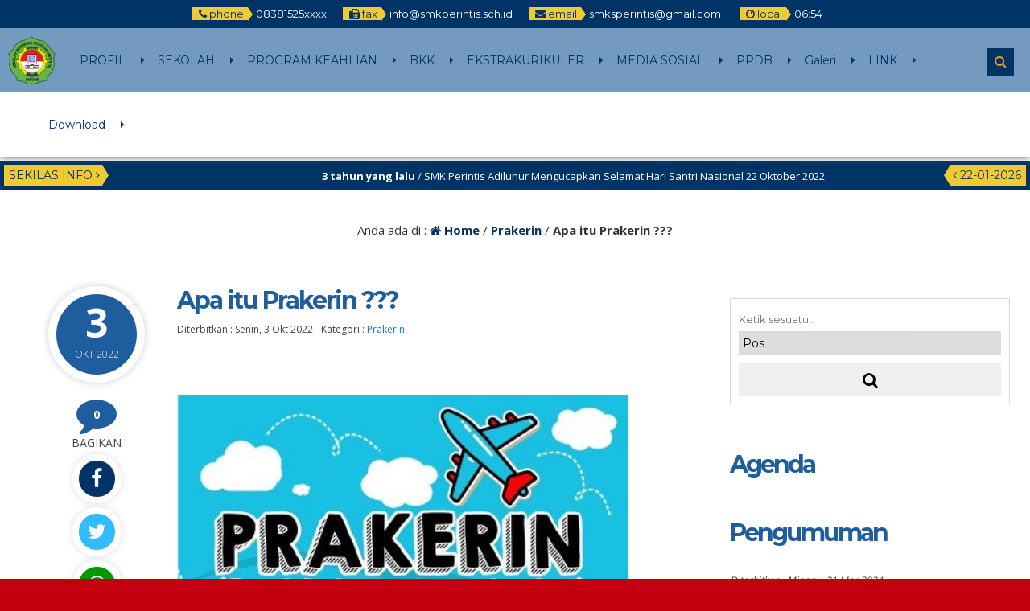

--- FILE ---
content_type: text/html; charset=UTF-8
request_url: https://smkperintis.sch.id/2022/10/03/apa-itu-prakerin/
body_size: 18686
content:


<!DOCTYPE html>
<html lang="id">
	<head>
		<meta http-equiv="Content-Type" content="text/html; charset=UTF-8" />
		<title>  Apa itu Prakerin ???</title>
		<meta http-equiv="Content-language" content="id" />
		<meta name="viewport" content="width=device-width" />
										<meta property="og:image" content="
		https://smkperintis.sch.id/wp-content/uploads/2022/10/pkl.jpg" />
		    					<link rel="profile" href="http://gmpg.org/xfn/11" />
			    	<link rel="shortcut icon" href="https://smkperintis.sch.id/wp-content/uploads/2019/10/SMK-PERINTIS.CLR_..png" type="image/x-icon" />
				<link rel="stylesheet" href="https://smkperintis.sch.id/wp-content/themes/mading_redesign/css/owl.carousel.min.css">
        <link rel="stylesheet" href="https://smkperintis.sch.id/wp-content/themes/mading_redesign/css/owl.theme.default.min.css">
		<script type="text/javascript" src="https://smkperintis.sch.id/wp-content/themes/mading_redesign/js/jquery.min.js"></script>
		<script type="text/javascript" src="https://smkperintis.sch.id/wp-content/themes/mading_redesign/js/accordion.js"></script>
		<script type="text/javascript" src="https://smkperintis.sch.id/wp-content/themes/mading_redesign/js/newstickers.js"></script>
		<meta name='robots' content='max-image-preview:large' />
<link rel='dns-prefetch' href='//www.googletagmanager.com' />
<link rel='dns-prefetch' href='//pagead2.googlesyndication.com' />
<link rel="alternate" type="application/rss+xml" title="SMK PERINTIS ADILUHUR &raquo; Feed" href="https://smkperintis.sch.id/feed/" />
<link rel="alternate" type="application/rss+xml" title="SMK PERINTIS ADILUHUR &raquo; Umpan Komentar" href="https://smkperintis.sch.id/comments/feed/" />
<link rel="alternate" type="application/rss+xml" title="SMK PERINTIS ADILUHUR &raquo; Apa itu Prakerin ??? Umpan Komentar" href="https://smkperintis.sch.id/2022/10/03/apa-itu-prakerin/feed/" />
<link rel="alternate" title="oEmbed (JSON)" type="application/json+oembed" href="https://smkperintis.sch.id/wp-json/oembed/1.0/embed?url=https%3A%2F%2Fsmkperintis.sch.id%2F2022%2F10%2F03%2Fapa-itu-prakerin%2F" />
<link rel="alternate" title="oEmbed (XML)" type="text/xml+oembed" href="https://smkperintis.sch.id/wp-json/oembed/1.0/embed?url=https%3A%2F%2Fsmkperintis.sch.id%2F2022%2F10%2F03%2Fapa-itu-prakerin%2F&#038;format=xml" />
<style id='wp-img-auto-sizes-contain-inline-css' type='text/css'>
img:is([sizes=auto i],[sizes^="auto," i]){contain-intrinsic-size:3000px 1500px}
/*# sourceURL=wp-img-auto-sizes-contain-inline-css */
</style>
<style id='wp-emoji-styles-inline-css' type='text/css'>

	img.wp-smiley, img.emoji {
		display: inline !important;
		border: none !important;
		box-shadow: none !important;
		height: 1em !important;
		width: 1em !important;
		margin: 0 0.07em !important;
		vertical-align: -0.1em !important;
		background: none !important;
		padding: 0 !important;
	}
/*# sourceURL=wp-emoji-styles-inline-css */
</style>
<style id='wp-block-library-inline-css' type='text/css'>
:root{--wp-block-synced-color:#7a00df;--wp-block-synced-color--rgb:122,0,223;--wp-bound-block-color:var(--wp-block-synced-color);--wp-editor-canvas-background:#ddd;--wp-admin-theme-color:#007cba;--wp-admin-theme-color--rgb:0,124,186;--wp-admin-theme-color-darker-10:#006ba1;--wp-admin-theme-color-darker-10--rgb:0,107,160.5;--wp-admin-theme-color-darker-20:#005a87;--wp-admin-theme-color-darker-20--rgb:0,90,135;--wp-admin-border-width-focus:2px}@media (min-resolution:192dpi){:root{--wp-admin-border-width-focus:1.5px}}.wp-element-button{cursor:pointer}:root .has-very-light-gray-background-color{background-color:#eee}:root .has-very-dark-gray-background-color{background-color:#313131}:root .has-very-light-gray-color{color:#eee}:root .has-very-dark-gray-color{color:#313131}:root .has-vivid-green-cyan-to-vivid-cyan-blue-gradient-background{background:linear-gradient(135deg,#00d084,#0693e3)}:root .has-purple-crush-gradient-background{background:linear-gradient(135deg,#34e2e4,#4721fb 50%,#ab1dfe)}:root .has-hazy-dawn-gradient-background{background:linear-gradient(135deg,#faaca8,#dad0ec)}:root .has-subdued-olive-gradient-background{background:linear-gradient(135deg,#fafae1,#67a671)}:root .has-atomic-cream-gradient-background{background:linear-gradient(135deg,#fdd79a,#004a59)}:root .has-nightshade-gradient-background{background:linear-gradient(135deg,#330968,#31cdcf)}:root .has-midnight-gradient-background{background:linear-gradient(135deg,#020381,#2874fc)}:root{--wp--preset--font-size--normal:16px;--wp--preset--font-size--huge:42px}.has-regular-font-size{font-size:1em}.has-larger-font-size{font-size:2.625em}.has-normal-font-size{font-size:var(--wp--preset--font-size--normal)}.has-huge-font-size{font-size:var(--wp--preset--font-size--huge)}.has-text-align-center{text-align:center}.has-text-align-left{text-align:left}.has-text-align-right{text-align:right}.has-fit-text{white-space:nowrap!important}#end-resizable-editor-section{display:none}.aligncenter{clear:both}.items-justified-left{justify-content:flex-start}.items-justified-center{justify-content:center}.items-justified-right{justify-content:flex-end}.items-justified-space-between{justify-content:space-between}.screen-reader-text{border:0;clip-path:inset(50%);height:1px;margin:-1px;overflow:hidden;padding:0;position:absolute;width:1px;word-wrap:normal!important}.screen-reader-text:focus{background-color:#ddd;clip-path:none;color:#444;display:block;font-size:1em;height:auto;left:5px;line-height:normal;padding:15px 23px 14px;text-decoration:none;top:5px;width:auto;z-index:100000}html :where(.has-border-color){border-style:solid}html :where([style*=border-top-color]){border-top-style:solid}html :where([style*=border-right-color]){border-right-style:solid}html :where([style*=border-bottom-color]){border-bottom-style:solid}html :where([style*=border-left-color]){border-left-style:solid}html :where([style*=border-width]){border-style:solid}html :where([style*=border-top-width]){border-top-style:solid}html :where([style*=border-right-width]){border-right-style:solid}html :where([style*=border-bottom-width]){border-bottom-style:solid}html :where([style*=border-left-width]){border-left-style:solid}html :where(img[class*=wp-image-]){height:auto;max-width:100%}:where(figure){margin:0 0 1em}html :where(.is-position-sticky){--wp-admin--admin-bar--position-offset:var(--wp-admin--admin-bar--height,0px)}@media screen and (max-width:600px){html :where(.is-position-sticky){--wp-admin--admin-bar--position-offset:0px}}

/*# sourceURL=wp-block-library-inline-css */
</style><style id='wp-block-image-inline-css' type='text/css'>
.wp-block-image>a,.wp-block-image>figure>a{display:inline-block}.wp-block-image img{box-sizing:border-box;height:auto;max-width:100%;vertical-align:bottom}@media not (prefers-reduced-motion){.wp-block-image img.hide{visibility:hidden}.wp-block-image img.show{animation:show-content-image .4s}}.wp-block-image[style*=border-radius] img,.wp-block-image[style*=border-radius]>a{border-radius:inherit}.wp-block-image.has-custom-border img{box-sizing:border-box}.wp-block-image.aligncenter{text-align:center}.wp-block-image.alignfull>a,.wp-block-image.alignwide>a{width:100%}.wp-block-image.alignfull img,.wp-block-image.alignwide img{height:auto;width:100%}.wp-block-image .aligncenter,.wp-block-image .alignleft,.wp-block-image .alignright,.wp-block-image.aligncenter,.wp-block-image.alignleft,.wp-block-image.alignright{display:table}.wp-block-image .aligncenter>figcaption,.wp-block-image .alignleft>figcaption,.wp-block-image .alignright>figcaption,.wp-block-image.aligncenter>figcaption,.wp-block-image.alignleft>figcaption,.wp-block-image.alignright>figcaption{caption-side:bottom;display:table-caption}.wp-block-image .alignleft{float:left;margin:.5em 1em .5em 0}.wp-block-image .alignright{float:right;margin:.5em 0 .5em 1em}.wp-block-image .aligncenter{margin-left:auto;margin-right:auto}.wp-block-image :where(figcaption){margin-bottom:1em;margin-top:.5em}.wp-block-image.is-style-circle-mask img{border-radius:9999px}@supports ((-webkit-mask-image:none) or (mask-image:none)) or (-webkit-mask-image:none){.wp-block-image.is-style-circle-mask img{border-radius:0;-webkit-mask-image:url('data:image/svg+xml;utf8,<svg viewBox="0 0 100 100" xmlns="http://www.w3.org/2000/svg"><circle cx="50" cy="50" r="50"/></svg>');mask-image:url('data:image/svg+xml;utf8,<svg viewBox="0 0 100 100" xmlns="http://www.w3.org/2000/svg"><circle cx="50" cy="50" r="50"/></svg>');mask-mode:alpha;-webkit-mask-position:center;mask-position:center;-webkit-mask-repeat:no-repeat;mask-repeat:no-repeat;-webkit-mask-size:contain;mask-size:contain}}:root :where(.wp-block-image.is-style-rounded img,.wp-block-image .is-style-rounded img){border-radius:9999px}.wp-block-image figure{margin:0}.wp-lightbox-container{display:flex;flex-direction:column;position:relative}.wp-lightbox-container img{cursor:zoom-in}.wp-lightbox-container img:hover+button{opacity:1}.wp-lightbox-container button{align-items:center;backdrop-filter:blur(16px) saturate(180%);background-color:#5a5a5a40;border:none;border-radius:4px;cursor:zoom-in;display:flex;height:20px;justify-content:center;opacity:0;padding:0;position:absolute;right:16px;text-align:center;top:16px;width:20px;z-index:100}@media not (prefers-reduced-motion){.wp-lightbox-container button{transition:opacity .2s ease}}.wp-lightbox-container button:focus-visible{outline:3px auto #5a5a5a40;outline:3px auto -webkit-focus-ring-color;outline-offset:3px}.wp-lightbox-container button:hover{cursor:pointer;opacity:1}.wp-lightbox-container button:focus{opacity:1}.wp-lightbox-container button:focus,.wp-lightbox-container button:hover,.wp-lightbox-container button:not(:hover):not(:active):not(.has-background){background-color:#5a5a5a40;border:none}.wp-lightbox-overlay{box-sizing:border-box;cursor:zoom-out;height:100vh;left:0;overflow:hidden;position:fixed;top:0;visibility:hidden;width:100%;z-index:100000}.wp-lightbox-overlay .close-button{align-items:center;cursor:pointer;display:flex;justify-content:center;min-height:40px;min-width:40px;padding:0;position:absolute;right:calc(env(safe-area-inset-right) + 16px);top:calc(env(safe-area-inset-top) + 16px);z-index:5000000}.wp-lightbox-overlay .close-button:focus,.wp-lightbox-overlay .close-button:hover,.wp-lightbox-overlay .close-button:not(:hover):not(:active):not(.has-background){background:none;border:none}.wp-lightbox-overlay .lightbox-image-container{height:var(--wp--lightbox-container-height);left:50%;overflow:hidden;position:absolute;top:50%;transform:translate(-50%,-50%);transform-origin:top left;width:var(--wp--lightbox-container-width);z-index:9999999999}.wp-lightbox-overlay .wp-block-image{align-items:center;box-sizing:border-box;display:flex;height:100%;justify-content:center;margin:0;position:relative;transform-origin:0 0;width:100%;z-index:3000000}.wp-lightbox-overlay .wp-block-image img{height:var(--wp--lightbox-image-height);min-height:var(--wp--lightbox-image-height);min-width:var(--wp--lightbox-image-width);width:var(--wp--lightbox-image-width)}.wp-lightbox-overlay .wp-block-image figcaption{display:none}.wp-lightbox-overlay button{background:none;border:none}.wp-lightbox-overlay .scrim{background-color:#fff;height:100%;opacity:.9;position:absolute;width:100%;z-index:2000000}.wp-lightbox-overlay.active{visibility:visible}@media not (prefers-reduced-motion){.wp-lightbox-overlay.active{animation:turn-on-visibility .25s both}.wp-lightbox-overlay.active img{animation:turn-on-visibility .35s both}.wp-lightbox-overlay.show-closing-animation:not(.active){animation:turn-off-visibility .35s both}.wp-lightbox-overlay.show-closing-animation:not(.active) img{animation:turn-off-visibility .25s both}.wp-lightbox-overlay.zoom.active{animation:none;opacity:1;visibility:visible}.wp-lightbox-overlay.zoom.active .lightbox-image-container{animation:lightbox-zoom-in .4s}.wp-lightbox-overlay.zoom.active .lightbox-image-container img{animation:none}.wp-lightbox-overlay.zoom.active .scrim{animation:turn-on-visibility .4s forwards}.wp-lightbox-overlay.zoom.show-closing-animation:not(.active){animation:none}.wp-lightbox-overlay.zoom.show-closing-animation:not(.active) .lightbox-image-container{animation:lightbox-zoom-out .4s}.wp-lightbox-overlay.zoom.show-closing-animation:not(.active) .lightbox-image-container img{animation:none}.wp-lightbox-overlay.zoom.show-closing-animation:not(.active) .scrim{animation:turn-off-visibility .4s forwards}}@keyframes show-content-image{0%{visibility:hidden}99%{visibility:hidden}to{visibility:visible}}@keyframes turn-on-visibility{0%{opacity:0}to{opacity:1}}@keyframes turn-off-visibility{0%{opacity:1;visibility:visible}99%{opacity:0;visibility:visible}to{opacity:0;visibility:hidden}}@keyframes lightbox-zoom-in{0%{transform:translate(calc((-100vw + var(--wp--lightbox-scrollbar-width))/2 + var(--wp--lightbox-initial-left-position)),calc(-50vh + var(--wp--lightbox-initial-top-position))) scale(var(--wp--lightbox-scale))}to{transform:translate(-50%,-50%) scale(1)}}@keyframes lightbox-zoom-out{0%{transform:translate(-50%,-50%) scale(1);visibility:visible}99%{visibility:visible}to{transform:translate(calc((-100vw + var(--wp--lightbox-scrollbar-width))/2 + var(--wp--lightbox-initial-left-position)),calc(-50vh + var(--wp--lightbox-initial-top-position))) scale(var(--wp--lightbox-scale));visibility:hidden}}
/*# sourceURL=https://smkperintis.sch.id/wp-includes/blocks/image/style.min.css */
</style>
<style id='wp-block-list-inline-css' type='text/css'>
ol,ul{box-sizing:border-box}:root :where(.wp-block-list.has-background){padding:1.25em 2.375em}
/*# sourceURL=https://smkperintis.sch.id/wp-includes/blocks/list/style.min.css */
</style>
<style id='wp-block-paragraph-inline-css' type='text/css'>
.is-small-text{font-size:.875em}.is-regular-text{font-size:1em}.is-large-text{font-size:2.25em}.is-larger-text{font-size:3em}.has-drop-cap:not(:focus):first-letter{float:left;font-size:8.4em;font-style:normal;font-weight:100;line-height:.68;margin:.05em .1em 0 0;text-transform:uppercase}body.rtl .has-drop-cap:not(:focus):first-letter{float:none;margin-left:.1em}p.has-drop-cap.has-background{overflow:hidden}:root :where(p.has-background){padding:1.25em 2.375em}:where(p.has-text-color:not(.has-link-color)) a{color:inherit}p.has-text-align-left[style*="writing-mode:vertical-lr"],p.has-text-align-right[style*="writing-mode:vertical-rl"]{rotate:180deg}
/*# sourceURL=https://smkperintis.sch.id/wp-includes/blocks/paragraph/style.min.css */
</style>
<style id='global-styles-inline-css' type='text/css'>
:root{--wp--preset--aspect-ratio--square: 1;--wp--preset--aspect-ratio--4-3: 4/3;--wp--preset--aspect-ratio--3-4: 3/4;--wp--preset--aspect-ratio--3-2: 3/2;--wp--preset--aspect-ratio--2-3: 2/3;--wp--preset--aspect-ratio--16-9: 16/9;--wp--preset--aspect-ratio--9-16: 9/16;--wp--preset--color--black: #000000;--wp--preset--color--cyan-bluish-gray: #abb8c3;--wp--preset--color--white: #ffffff;--wp--preset--color--pale-pink: #f78da7;--wp--preset--color--vivid-red: #cf2e2e;--wp--preset--color--luminous-vivid-orange: #ff6900;--wp--preset--color--luminous-vivid-amber: #fcb900;--wp--preset--color--light-green-cyan: #7bdcb5;--wp--preset--color--vivid-green-cyan: #00d084;--wp--preset--color--pale-cyan-blue: #8ed1fc;--wp--preset--color--vivid-cyan-blue: #0693e3;--wp--preset--color--vivid-purple: #9b51e0;--wp--preset--gradient--vivid-cyan-blue-to-vivid-purple: linear-gradient(135deg,rgb(6,147,227) 0%,rgb(155,81,224) 100%);--wp--preset--gradient--light-green-cyan-to-vivid-green-cyan: linear-gradient(135deg,rgb(122,220,180) 0%,rgb(0,208,130) 100%);--wp--preset--gradient--luminous-vivid-amber-to-luminous-vivid-orange: linear-gradient(135deg,rgb(252,185,0) 0%,rgb(255,105,0) 100%);--wp--preset--gradient--luminous-vivid-orange-to-vivid-red: linear-gradient(135deg,rgb(255,105,0) 0%,rgb(207,46,46) 100%);--wp--preset--gradient--very-light-gray-to-cyan-bluish-gray: linear-gradient(135deg,rgb(238,238,238) 0%,rgb(169,184,195) 100%);--wp--preset--gradient--cool-to-warm-spectrum: linear-gradient(135deg,rgb(74,234,220) 0%,rgb(151,120,209) 20%,rgb(207,42,186) 40%,rgb(238,44,130) 60%,rgb(251,105,98) 80%,rgb(254,248,76) 100%);--wp--preset--gradient--blush-light-purple: linear-gradient(135deg,rgb(255,206,236) 0%,rgb(152,150,240) 100%);--wp--preset--gradient--blush-bordeaux: linear-gradient(135deg,rgb(254,205,165) 0%,rgb(254,45,45) 50%,rgb(107,0,62) 100%);--wp--preset--gradient--luminous-dusk: linear-gradient(135deg,rgb(255,203,112) 0%,rgb(199,81,192) 50%,rgb(65,88,208) 100%);--wp--preset--gradient--pale-ocean: linear-gradient(135deg,rgb(255,245,203) 0%,rgb(182,227,212) 50%,rgb(51,167,181) 100%);--wp--preset--gradient--electric-grass: linear-gradient(135deg,rgb(202,248,128) 0%,rgb(113,206,126) 100%);--wp--preset--gradient--midnight: linear-gradient(135deg,rgb(2,3,129) 0%,rgb(40,116,252) 100%);--wp--preset--font-size--small: 13px;--wp--preset--font-size--medium: 20px;--wp--preset--font-size--large: 36px;--wp--preset--font-size--x-large: 42px;--wp--preset--spacing--20: 0.44rem;--wp--preset--spacing--30: 0.67rem;--wp--preset--spacing--40: 1rem;--wp--preset--spacing--50: 1.5rem;--wp--preset--spacing--60: 2.25rem;--wp--preset--spacing--70: 3.38rem;--wp--preset--spacing--80: 5.06rem;--wp--preset--shadow--natural: 6px 6px 9px rgba(0, 0, 0, 0.2);--wp--preset--shadow--deep: 12px 12px 50px rgba(0, 0, 0, 0.4);--wp--preset--shadow--sharp: 6px 6px 0px rgba(0, 0, 0, 0.2);--wp--preset--shadow--outlined: 6px 6px 0px -3px rgb(255, 255, 255), 6px 6px rgb(0, 0, 0);--wp--preset--shadow--crisp: 6px 6px 0px rgb(0, 0, 0);}:where(.is-layout-flex){gap: 0.5em;}:where(.is-layout-grid){gap: 0.5em;}body .is-layout-flex{display: flex;}.is-layout-flex{flex-wrap: wrap;align-items: center;}.is-layout-flex > :is(*, div){margin: 0;}body .is-layout-grid{display: grid;}.is-layout-grid > :is(*, div){margin: 0;}:where(.wp-block-columns.is-layout-flex){gap: 2em;}:where(.wp-block-columns.is-layout-grid){gap: 2em;}:where(.wp-block-post-template.is-layout-flex){gap: 1.25em;}:where(.wp-block-post-template.is-layout-grid){gap: 1.25em;}.has-black-color{color: var(--wp--preset--color--black) !important;}.has-cyan-bluish-gray-color{color: var(--wp--preset--color--cyan-bluish-gray) !important;}.has-white-color{color: var(--wp--preset--color--white) !important;}.has-pale-pink-color{color: var(--wp--preset--color--pale-pink) !important;}.has-vivid-red-color{color: var(--wp--preset--color--vivid-red) !important;}.has-luminous-vivid-orange-color{color: var(--wp--preset--color--luminous-vivid-orange) !important;}.has-luminous-vivid-amber-color{color: var(--wp--preset--color--luminous-vivid-amber) !important;}.has-light-green-cyan-color{color: var(--wp--preset--color--light-green-cyan) !important;}.has-vivid-green-cyan-color{color: var(--wp--preset--color--vivid-green-cyan) !important;}.has-pale-cyan-blue-color{color: var(--wp--preset--color--pale-cyan-blue) !important;}.has-vivid-cyan-blue-color{color: var(--wp--preset--color--vivid-cyan-blue) !important;}.has-vivid-purple-color{color: var(--wp--preset--color--vivid-purple) !important;}.has-black-background-color{background-color: var(--wp--preset--color--black) !important;}.has-cyan-bluish-gray-background-color{background-color: var(--wp--preset--color--cyan-bluish-gray) !important;}.has-white-background-color{background-color: var(--wp--preset--color--white) !important;}.has-pale-pink-background-color{background-color: var(--wp--preset--color--pale-pink) !important;}.has-vivid-red-background-color{background-color: var(--wp--preset--color--vivid-red) !important;}.has-luminous-vivid-orange-background-color{background-color: var(--wp--preset--color--luminous-vivid-orange) !important;}.has-luminous-vivid-amber-background-color{background-color: var(--wp--preset--color--luminous-vivid-amber) !important;}.has-light-green-cyan-background-color{background-color: var(--wp--preset--color--light-green-cyan) !important;}.has-vivid-green-cyan-background-color{background-color: var(--wp--preset--color--vivid-green-cyan) !important;}.has-pale-cyan-blue-background-color{background-color: var(--wp--preset--color--pale-cyan-blue) !important;}.has-vivid-cyan-blue-background-color{background-color: var(--wp--preset--color--vivid-cyan-blue) !important;}.has-vivid-purple-background-color{background-color: var(--wp--preset--color--vivid-purple) !important;}.has-black-border-color{border-color: var(--wp--preset--color--black) !important;}.has-cyan-bluish-gray-border-color{border-color: var(--wp--preset--color--cyan-bluish-gray) !important;}.has-white-border-color{border-color: var(--wp--preset--color--white) !important;}.has-pale-pink-border-color{border-color: var(--wp--preset--color--pale-pink) !important;}.has-vivid-red-border-color{border-color: var(--wp--preset--color--vivid-red) !important;}.has-luminous-vivid-orange-border-color{border-color: var(--wp--preset--color--luminous-vivid-orange) !important;}.has-luminous-vivid-amber-border-color{border-color: var(--wp--preset--color--luminous-vivid-amber) !important;}.has-light-green-cyan-border-color{border-color: var(--wp--preset--color--light-green-cyan) !important;}.has-vivid-green-cyan-border-color{border-color: var(--wp--preset--color--vivid-green-cyan) !important;}.has-pale-cyan-blue-border-color{border-color: var(--wp--preset--color--pale-cyan-blue) !important;}.has-vivid-cyan-blue-border-color{border-color: var(--wp--preset--color--vivid-cyan-blue) !important;}.has-vivid-purple-border-color{border-color: var(--wp--preset--color--vivid-purple) !important;}.has-vivid-cyan-blue-to-vivid-purple-gradient-background{background: var(--wp--preset--gradient--vivid-cyan-blue-to-vivid-purple) !important;}.has-light-green-cyan-to-vivid-green-cyan-gradient-background{background: var(--wp--preset--gradient--light-green-cyan-to-vivid-green-cyan) !important;}.has-luminous-vivid-amber-to-luminous-vivid-orange-gradient-background{background: var(--wp--preset--gradient--luminous-vivid-amber-to-luminous-vivid-orange) !important;}.has-luminous-vivid-orange-to-vivid-red-gradient-background{background: var(--wp--preset--gradient--luminous-vivid-orange-to-vivid-red) !important;}.has-very-light-gray-to-cyan-bluish-gray-gradient-background{background: var(--wp--preset--gradient--very-light-gray-to-cyan-bluish-gray) !important;}.has-cool-to-warm-spectrum-gradient-background{background: var(--wp--preset--gradient--cool-to-warm-spectrum) !important;}.has-blush-light-purple-gradient-background{background: var(--wp--preset--gradient--blush-light-purple) !important;}.has-blush-bordeaux-gradient-background{background: var(--wp--preset--gradient--blush-bordeaux) !important;}.has-luminous-dusk-gradient-background{background: var(--wp--preset--gradient--luminous-dusk) !important;}.has-pale-ocean-gradient-background{background: var(--wp--preset--gradient--pale-ocean) !important;}.has-electric-grass-gradient-background{background: var(--wp--preset--gradient--electric-grass) !important;}.has-midnight-gradient-background{background: var(--wp--preset--gradient--midnight) !important;}.has-small-font-size{font-size: var(--wp--preset--font-size--small) !important;}.has-medium-font-size{font-size: var(--wp--preset--font-size--medium) !important;}.has-large-font-size{font-size: var(--wp--preset--font-size--large) !important;}.has-x-large-font-size{font-size: var(--wp--preset--font-size--x-large) !important;}
/*# sourceURL=global-styles-inline-css */
</style>

<style id='classic-theme-styles-inline-css' type='text/css'>
/*! This file is auto-generated */
.wp-block-button__link{color:#fff;background-color:#32373c;border-radius:9999px;box-shadow:none;text-decoration:none;padding:calc(.667em + 2px) calc(1.333em + 2px);font-size:1.125em}.wp-block-file__button{background:#32373c;color:#fff;text-decoration:none}
/*# sourceURL=/wp-includes/css/classic-themes.min.css */
</style>
<link rel='stylesheet' id='mading-style-css' href='https://smkperintis.sch.id/wp-content/themes/mading_redesign/style.css?ver=6.9' type='text/css' media='all' />
<link rel='stylesheet' id='awesome-css' href='https://smkperintis.sch.id/wp-content/themes/mading_redesign/font-awesome/css/font-awesome.css?ver=6.9' type='text/css' media='all' />
<script type="text/javascript" src="https://smkperintis.sch.id/wp-includes/js/jquery/jquery.min.js?ver=3.7.1" id="jquery-core-js"></script>
<script type="text/javascript" src="https://smkperintis.sch.id/wp-includes/js/jquery/jquery-migrate.min.js?ver=3.4.1" id="jquery-migrate-js"></script>
<script type="text/javascript" src="https://smkperintis.sch.id/wp-content/themes/mading_redesign/js/jquery.slide.js?ver=20170529" id="cycle-js"></script>

<!-- Potongan tag Google (gtag.js) ditambahkan oleh Site Kit -->
<!-- Snippet Google Analytics telah ditambahkan oleh Site Kit -->
<script type="text/javascript" src="https://www.googletagmanager.com/gtag/js?id=G-FYCTNJ11HT" id="google_gtagjs-js" async></script>
<script type="text/javascript" id="google_gtagjs-js-after">
/* <![CDATA[ */
window.dataLayer = window.dataLayer || [];function gtag(){dataLayer.push(arguments);}
gtag("set","linker",{"domains":["smkperintis.sch.id"]});
gtag("js", new Date());
gtag("set", "developer_id.dZTNiMT", true);
gtag("config", "G-FYCTNJ11HT");
//# sourceURL=google_gtagjs-js-after
/* ]]> */
</script>
<link rel="https://api.w.org/" href="https://smkperintis.sch.id/wp-json/" /><link rel="alternate" title="JSON" type="application/json" href="https://smkperintis.sch.id/wp-json/wp/v2/posts/2447" /><link rel="EditURI" type="application/rsd+xml" title="RSD" href="https://smkperintis.sch.id/xmlrpc.php?rsd" />
<meta name="generator" content="WordPress 6.9" />
<link rel="canonical" href="https://smkperintis.sch.id/2022/10/03/apa-itu-prakerin/" />
<link rel='shortlink' href='https://smkperintis.sch.id/?p=2447' />
<meta name="generator" content="Site Kit by Google 1.170.0" />
<!-- Meta tag Google AdSense ditambahkan oleh Site Kit -->
<meta name="google-adsense-platform-account" content="ca-host-pub-2644536267352236">
<meta name="google-adsense-platform-domain" content="sitekit.withgoogle.com">
<!-- Akhir tag meta Google AdSense yang ditambahkan oleh Site Kit -->

<!-- Snippet Google AdSense telah ditambahkan oleh Site Kit -->
<script type="text/javascript" async="async" src="https://pagead2.googlesyndication.com/pagead/js/adsbygoogle.js?client=ca-pub-3312420083012311&amp;host=ca-host-pub-2644536267352236" crossorigin="anonymous"></script>

<!-- Snippet Google AdSense penutup telah ditambahkan oleh Site Kit -->
		
		<script>
           $(function(){
               $("ul#mading-ticker").liScroll();
           });
        </script>
		
		<script type="text/javascript">
	    	$(document).ready(function () {
	    		$('ul').accordion();
	     	});
		</script>
		
		<script type="text/javascript">
    		$("document").ready(function($){
	    		$(".mob").slideUp();
				$(".full").hide();
				$(".fmenu").click(function(){
		    		$(".mob").slideToggle();
				});
				$(".fsearch").click(function(){
		    		$(".masearch").slideToggle();
				});
				
				$(".opens").mouseenter(function(){
		    		$(".layout, .styling, .mmenu").css("left","0");
					$(".opens").hide();
					$(".closes").show();
				});
				
				$(".fa-cog").click(function(){
		    		$(".layout, .styling, .mmenu").css("left","0");
					$(".styling").css("left","0");
					$(".opens").hide();
					$(".closes").show();
				});
				
				$(".closes").click(function(){
		    		$(".layout, .styling, .mmenu").css("left","-75px");
					$(".styling").css("left","-75px");
					$(".opens").show();
					$(".closes").hide();
				});
				
				$(".box").click(function(){
		    		$(".mading").removeClass("noboxed").addClass("boxed");
					$(".full").show();
					$(".box").hide();
				});
				$(".full").click(function(){
		    		$(".mading").removeClass("boxed").addClass("noboxed");
					$(".box").show();
					$(".full").hide();
				});
				$(".mfix").click(function(){
		    		$(".mading").removeClass("nofixed").addClass("fixed");
					$(".scroll").show();
					$(".mfix").hide();
				});
				$(".scroll").click(function(){
		    		$(".mading").removeClass("fixed").addClass("nofixed");
					$(".mfix").show();
					$(".scroll").hide();
				});
				
			});
		</script>
		
    	<script src="https://maps.googleapis.com/maps/api/js?key=" type="text/javascript"></script>
	
     	<script>
        	var myCenter=new google.maps.LatLng(-5.932330,105.992419);
     	 	function initMap() {
	         	var mapProp = {
		    	center:myCenter,
		    	zoom:15,
		    	mapTypeId:google.maps.MapTypeId.ROADMAP
	         	};
		
    	    	var map=new google.maps.Map(document.getElementById("googleMap"),mapProp);
    	    	var marker=new google.maps.Marker({
             		position:myCenter,
    	    		title: 'Click to zoom',
    		    	icon: 'https://smkperintis.sch.id/wp-content/themes/mading_redesign/images/maps.png'
    	    	});
		
	        	marker.setMap(map);
	    	}
	    	google.maps.event.addDomListener(window, 'load', initMap);
    	</script>
	
	<style>
body {
    color: #444444;
	background: #c40010;
}
a {
    color: #107bb6;
}

.open {
    background: #003366;
	color: #ffffff;
}

.open .openarr {
    background: #f0ca30;
    color: #003366;
}
.open .openarr:after {
    border-left: 6px solid #f0ca30;
}
.open span.h800 {
    background: #f0ca30;
    color: #003366;
}
.home .nav-inn {
    background: rgba(116,155,191, 1);
}
.nav-inn {
    background: rgba(116,155,191, 1);
}
.nav-inn.fade,
.home .nav-inn.fade {
    background: #749bbf; 
}
.nav .dd li a {
    color: #003366;
}
.nav .dd li:after {
    border-left: 4px solid #003366;
}

.nav .dd li ul {
    background: #003366;
}

.sub-menu:after {
    border-bottom: 6px solid #003366;
}

.nav .dd li ul li:hover {
    background: #f0ca30;
}

.nav .dd li ul li a {
    color: #dd9933;
    /* level 1 */
}

.nav .dd li ul li:hover a {
    color: #003366;
}

.nav .dd li ul li a:hover {
    color: #003366;
}

.nav .dd li ul li ul li a {
    color: #dd9933;
    /* level 2 */
}

.nav .dd li ul li:hover ul li a {
    color: #dd9933;
}

.nav .dd li ul li ul li:hover a {
    color: #003366;
}

.nav .dd li ul li ul li:hover ul li a {
    color: #dd9933;
}

.nav .dd li ul li ul li ul li a {
    color: #003366;
    /* level 3 */
}

.nav .dd li ul li ul li ul li:hover a {
    color: #003366;
}

.nav .dd li ul li ul.sub-menu:after {
    border-left: 6px solid #f0ca30;
}

.fsearch.fa,
.fmenu.fa {
    background: #003366;
    color: #dd9933;
    border: 2px solid #003366;
}

.masearch {
    background: #003366;
}

.masearch .search_form:after {
    border-bottom: 10px solid #003366;
}

.masearch .search_form fieldset {
    background: #003366;
}

.masearch .search_form input,
.masearch .search_form select {
    background: #f0ca30;
    color: #003366;
}

.masearch .search_form button {
    background: #ffffff;
    color: #003366;
}

.maschol {
    background: #ffffff;
}

.maschol h2 {
    color: #003366;
}

.maschol h2:before {
    border-top: 3px solid #f0ca30; 
}

.kontak .fa {
    color: #ffffff;
}

.kontak .fa-facebook {
    background: #003366;
}

.kontak .fa-twitter {
    background: #003366;
}

.kontak .fa-envelope {
    background: #003366;
}

.kontak .fa-feed {
    background: #003366;
}

.kontak .fa-google-plus,
.kontak .fa-youtube {
    background: #003366;
}

.dealpar {
    background-image: url("images/school.jpg") ! important;
}

.madticker {
    background: #003366;
}
ul.newstickers li {
    color: #ffffff ! important
}

.madticker #infotit {
    background: #f0ca30;
    color: #003366;
}

.madticker #infotit:after {
    content: '';
    position: absolute;
    right: -8px;
    top: 0;
    width: 0;
    height: 0;
    margin: 0;
    border-bottom: 13px solid transparent;
    border-top: 13px solid transparent;
    border-left: 8px solid #f0ca30;
    clear: both
}

.madticker .infotim:before {
    content: '';
    position: absolute;
    left: -8px;
    top: 0;
    width: 0;
    height: 0;
    margin: 0;
    border-bottom: 13px solid transparent;
    border-top: 13px solid transparent;
    border-right: 8px solid #f0ca30;
    clear: both
}

.madticker .infotim {
    background: #f0ca30;
    color: #003366;
}

.bber {
    background: #ffffff;
}

.barulev .abspan {
    background: #f0ca30;
    color: #003366;
}

.ccovlay {
    background: linear-gradient(rgba(0,0,0, 0), rgba(0,0,0, 0.9));
}
.singlev .coverlay,
.twocon {
    color: #ffffff;
}
.coverlay h3 a,
.seccon h3 a,
.twocon h3 a {
    color: #ffffff ! important;
}

.editoz .edspan {
    background: #f0ca30;
    color: #003366;
}

.edbot {
    background: #f0ca30;
}

.edbot a {
    color: #003366;
}

.rconbg {
    background: #003366;
}
.corner a {
    color: #ffffff;
}
.corner h3:after {
    border-right: 9px solid #f0ca30;
}
.pbpe {
    background: #ffffff;
}
.peaduo h3.fopen {
    color: #003366;
}

.peaduo h3.fopen:before {
    border-top: 3px solid #f0ca30;
}

.top-post {
    background: linear-gradient(rgba(0,0,0, 0), rgba(0,0,0, 0.9)); 
}

.six-info .metas {
    color: #ff4400;
}

.six-info h3 a {
    color: #003366;
}

.six-info .top-post .metas {
    color: #ffffff;
}

.six-info .top-post h3 a {
    color: #ffffff;
}


.readmore a {
	border: 2px solid #003366; 
	background: #003366;
	color: #f0ca30;
}

.readmore:hover a {
	border: 2px solid #f0ca30; 
	color: #003366;
	background: #f0ca30;
}

.dealay {
    background: rgba(0,0,0, 1);
	color: #ffffff;
}

.overage {
    color: #ffffff;
}

.overage .atime {
    border-bottom: 1px dashed #ffffff;
}

.overage .age-info .agedate {
    color: #ffffff;
}
.overage .age-info .agemon {
    color: #ffffff;
}

.overage .atime .wakt {
    background: #003366;
    color: #ffffff;
}

.overage .atime .wakt:before {
    border-right: 8px solid #003366;
}

.overage .atime .wakt:after {
    border-left: 8px solid #003366;
}

.overage .atime h3 a {
    color: #dddddd;
}
.overage .days, .overage .hours, .overage .minutes {
    background: #dddddd;
    color: #003366;
}  

.overage .seconds {
     background: #ffcc00;
    color: #003366;
}

#alert {
background: #ffffff;
}
.eiginn:hover .ovlay {
    color: #ffffff;
    background: #003366;
}
.eiginn:hover .jamz {
    color: #ffffff;
}

.jamz:after {
    border-bottom: 2px solid #f0ca30;
}

.eiginn:hover .gspan a {
    color: #ffffff;
}


.maquotes .overback {
    background: #003366;
}
.overback h4 {
    color: #f0ca30;
}
#qslider .post {
    color: #f0ca30;
}
#qslider .post em {
    color: #ffffff;
}

.secblock {
    background: #fff;
	color: #003366;
}

.guruloop h3.fopen {
    color: #003366;
}

.guruloop h3.fopen:before {
    border-top: 3px solid #f0ca30;
}
.ngurus {
    background: #f0ca30;
    color: #003366;
}

.ngurus:after {
    border-left: 10px solid #f0ca30;
}
.grthumb {
    border: 10px solid #ffffff;
	box-shadow: 0 0 5px #cccccc;
}

.madings .post-meta h1 {
    color: #1f5e9e;
}

.post-content h1,
.post-content h2,
.post-content h3,
.post-content h4,
.post-content h5 {
    color: #1f5e9e;
}

.post-content .post-img img,
.rside .imgloop {
    border-bottom: 3px solid #1f5e9e;
}
.madings .post-meta h1.alwnor {
    color: #1f5e9e;
}

.podate .ddays {
    background: #1f5e9e;
    color: #ffffff;
	border: 10px solid #ffffff;
	box-shadow: 0 0 10px #cccccc;
}
.govlay h2 a {
    color: #ffffff;
}
.govlay span {
    color: #ffffff;
}
.coms .countcoms {
    color: #ffffff;
}
.podate .fa-comment {
    color: #1f5e9e;
}

.madings .post-footer a {
    background: #003366;
    color: #ffffff;
}

#submit {
    background: #003366;
    color: #ffffff;
}

.list .post .post-category span.blogloop,
.list .post .post-category a {
    background: #003366;
    color: #ffffff;
}

.single .podate .ag.fa {
    color: #003366;
}


.bcovlay {
    background: linear-gradient(rgba(0,0,0, 1), rgba(0,0,0, 0));
}

.age-info .agedate {
    color: #ffffff;
}
.agemon {
    color: #ffffff;
}
.atime .wakt {
    background: #003366;
    color: #ffffff;
}
.atime .wakt:before {
    border-right: 8px solid #003366;
}
.atime .wakt:after {
    border-left: 8px solid #003366;
}
.cogen .titloc {
    color: #ffffff; !important;
}
.days, .hours, .minutes {
    background: #dddddd;
    color: #003366;
}

.seconds {
    background: #ffcc00;
    color: #003366;
}

.pagination a:hover, .pagination a.active {
    border: 1px solid #f0ca30;
    color: #003366;
    background: #f0ca30;
}

.pagination a, .pagination .disabled {
    border: 1px solid #003366;
    color: #f0ca30;
    background: #003366;
}

.breadcrumbs {
    color: #333333;
    background: #ffffff;
}

.breadcrumbs a {
    color: #003366;
}

.sidebar {
color: #555555;
}

.widget a, .widget-small a {
    color: #003366;
}

.widget h3, .widget-small h3, .widget h3 a, .widget-small h3 a {
    color: #1f5e9e;
}

.widget .widmading {
    border-bottom: 1px dashed #d7d7d7;
}

#sidebar .search_form fieldset {
    border: 1px solid #d7d7d7;
}

.widget .tagcloud a {
    background: #003366;
    color: #ffffff;
}

.widget .widmading .post-content h4 {
color: #555555;
}

.widget li, .widget-small li {
    color: #555555;
    border-bottom: 1px dashed #d7d7d7;
}

.widget .rpthumb-date {
color: #555555;
}

.widget select {
border: 1px dashed #d7d7d7;
}

.widget .widmading .post-content {
    color: #555555;
    border-bottom: 1px dashed #d7d7d7;
}

.widget .agedate {
    color: #ffffff;
	background : #003366;
}
.widget .age-info .agemon {
    color: #ffffff;
	background : #003366;
}

.sidebar .atime .wakt {
    background: #003366;
    color: #ffffff;
}

.sidebar .atime .wakt:before {
    border-right: 8px solid #003366;
}

.sidebar .atime .wakt:after {
    border-left: 8px solid #003366;
}

.footbar  {
background : #003366;
}
.foot-inn  {
background : #003366;
color: #dddddd;
}

.foot-inn .widget a, .widget-small a {
    color: #ffffff;
}
.foot-inn .widget .rpthumb-date {
    color: #dddddd;
}
.foot-inn .rpthumb img {
background: #085387;
}

.foot-inn .widget h3, .widget-small h3, .foot-inn .widget h3 a, .widget-small h3 a {
    color: #ffffff;
}

.foot-inn .widget_gurus.widget .pgtk {
    color: #dddddd;
	border-bottom: 1px solid #085387;
	}
.foot-inn .widget .calendar_wrap th,
.foot-inn .widget .calendar_wrap td {
border: 1px solid #003366;
background: #085387;;
}
.foot-inn .widget .widmading {
    border-bottom: 1px dashed #085387;
}

.foot-inn  .search_form fieldset {
    border: 1px solid #085387;
}

.foot-inn .widget .tagcloud a {
    background: #f0ca30;
    color: #003366;
}
.foot-inn .widget .widmading .post-content h4 {
color: #dddddd;
}
.foot-inn .search_form button {
   background: #003366;
    color: #dddddd;
}

.foot-inn .widget li, .widget-small li {
    color: #dddddd;
    border-bottom: 1px dashed #085387;
}

.foot-inn .widget select {
border: 1px solid #085387;
background: #085387;
color: #dddddd;
}

.foot-inn .widget .calendar_wrap td a {
    color: #ffffff;
}

.foot-inn .widget .widmading .post-content {
    color: #dddddd;
    border-bottom: 1px dashed #085387;
}
.foot-inn .search_form fieldset {
    background: #085387;
}

.foot-inn .search_form input {
    background: #085387;
    border-bottom: 1px solid #085387;
    color: #dddddd;
}

.foot-inn .widget .agedate {
    color: #003366;
	background : #ffffff;
}
.foot-inn .widget .age-info .agemon {
    color: #003366;
	background : #ffffff;
}

.foot-inn .atime .wakt {
    background: #ffffff;
    color: #003366;
}

.foot-inn .atime .wakt:before {
    border-right: 8px solid #ffffff;
}

.foot-inn .atime .wakt:after {
    border-left: 8px solid #ffffff;
}

.footer {
    background: #003366;
}
.copyright {
    color: #ffffff;
}

.footer a {
    color: #f0ca30;
}
#return-to-top {
    color: #003366;
	background:  #f0ca30;
}
#return-to-top:hover {
    color: #f0ca30;
	background: #003366;
}




.mobi {
    background: #003366;
}

.mobi .accordion li {
    border-bottom: 1px solid #003366;
}

.mobi .accordion li a {
    color: #dd9933;
}

.mobi .accordion li ul {
    border-top: 1px solid #003366;
    background: #003366;
}

.mobi .accordion li ul li ul {
    background: #003366;
}

.pead {
    padding: 4px 4px 10px;
}


.comments h3 {
    color: #1f5e9e;
}

.comments a {
    color: #1f5e9e;
}

.share .fa-facebook {
    background: #036;
}

.share .fa-twitter {
    background: #3bf;
}

.share .fa-whatsapp {
    background: #090;
}

.share .fa-google-plus {
    background: #d22;
}

.dmaps #googleMap {
    height: 300px;
}
@media screen and (max-width: 640px) {
.home .fixed .nav-inn,
.home .nofixed .nav-inn {
    background: #749bbf;
}
}

</style>	
	<!-- Tema MADING dari ciuss.com - Rilis 31 Juli 2017 -->

	</head>
	
	<body class="wp-singular post-template-default single single-post postid-2447 single-format-standard wp-theme-mading_redesign">
	    <div class="mading fixed noboxed">
		
		
		<div class="wrapper">
		
		<div class="mob fixed">
    	            	<div class="mobi"><ul id="acc" class="accordion"><li id="menu-item-2940" class="menu-item menu-item-type-post_type menu-item-object-page menu-item-has-children menu-item-2940"><a href="https://smkperintis.sch.id/profil/">PROFIL</a>
<ul class="sub-menu">
	<li id="menu-item-2939" class="menu-item menu-item-type-post_type menu-item-object-page menu-item-2939"><a href="https://smkperintis.sch.id/y-p-u-p/">SAMBUTAN KEPALA SEKOLAH</a></li>
	<li id="menu-item-2943" class="menu-item menu-item-type-post_type menu-item-object-page menu-item-2943"><a href="https://smkperintis.sch.id/visi-misi-2/">VISI &#038; MISI</a></li>
	<li id="menu-item-2942" class="menu-item menu-item-type-post_type menu-item-object-page menu-item-2942"><a href="https://smkperintis.sch.id/sejarah-2/">SEJARAH</a></li>
	<li id="menu-item-2941" class="menu-item menu-item-type-post_type menu-item-object-page menu-item-has-children menu-item-2941"><a href="https://smkperintis.sch.id/sarana-prasana/">Sarana Prasana</a>
	<ul class="sub-menu">
		<li id="menu-item-2950" class="menu-item menu-item-type-post_type menu-item-object-fasilitas menu-item-2950"><a href="https://smkperintis.sch.id/fasilitas/ruang-laboratorium-bahasa/">Ruang Laboratorium Bahasa</a></li>
		<li id="menu-item-2947" class="menu-item menu-item-type-post_type menu-item-object-fasilitas menu-item-2947"><a href="https://smkperintis.sch.id/fasilitas/perpustakaan/">Perpustakaan</a></li>
		<li id="menu-item-2948" class="menu-item menu-item-type-post_type menu-item-object-fasilitas menu-item-2948"><a href="https://smkperintis.sch.id/fasilitas/masjid-at-taqwa/">Masjid At-Taqwa</a></li>
		<li id="menu-item-2949" class="menu-item menu-item-type-post_type menu-item-object-fasilitas menu-item-2949"><a href="https://smkperintis.sch.id/fasilitas/arena-bola-basket/">Arena Olahraga</a></li>
	</ul>
</li>
	<li id="menu-item-2983" class="menu-item menu-item-type-post_type menu-item-object-page menu-item-has-children menu-item-2983"><a href="https://smkperintis.sch.id/kesiswaan-2/">KESISWAAN</a>
	<ul class="sub-menu">
		<li id="menu-item-2984" class="menu-item menu-item-type-post_type menu-item-object-page menu-item-2984"><a href="https://smkperintis.sch.id/osis-mpk/">OSIS/MPK</a></li>
		<li id="menu-item-2985" class="menu-item menu-item-type-post_type menu-item-object-page menu-item-2985"><a href="https://smkperintis.sch.id/paskibra/">PASKIBRA</a></li>
		<li id="menu-item-2986" class="menu-item menu-item-type-post_type menu-item-object-page menu-item-2986"><a href="https://smkperintis.sch.id/pramuka/">PRAMUKA</a></li>
	</ul>
</li>
	<li id="menu-item-2946" class="menu-item menu-item-type-post_type menu-item-object-page menu-item-2946"><a href="https://smkperintis.sch.id/program-unggulan/">Program Unggulan</a></li>
	<li id="menu-item-2965" class="menu-item menu-item-type-post_type menu-item-object-page menu-item-2965"><a href="https://smkperintis.sch.id/daftar-guru-produktif/">Daftar Guru dan Bidang Study</a></li>
	<li id="menu-item-2966" class="menu-item menu-item-type-post_type menu-item-object-page menu-item-2966"><a href="https://smkperintis.sch.id/daftar-gtk/">Daftar Guru dan Staff</a></li>
	<li id="menu-item-2944" class="menu-item menu-item-type-post_type menu-item-object-page menu-item-2944"><a href="https://smkperintis.sch.id/smart-school/">Smart School</a></li>
	<li id="menu-item-2945" class="menu-item menu-item-type-post_type menu-item-object-page menu-item-2945"><a href="https://smkperintis.sch.id/tracer-study/">TRACER STUDY</a></li>
</ul>
</li>
<li id="menu-item-2951" class="menu-item menu-item-type-post_type menu-item-object-page menu-item-has-children menu-item-2951"><a href="https://smkperintis.sch.id/sekolah/">SEKOLAH</a>
<ul class="sub-menu">
	<li id="menu-item-2962" class="menu-item menu-item-type-post_type menu-item-object-page menu-item-2962"><a href="https://smkperintis.sch.id/program-sekolah/">Program Sekolah</a></li>
	<li id="menu-item-2955" class="menu-item menu-item-type-post_type menu-item-object-page menu-item-2955"><a href="https://smkperintis.sch.id/akreditasi/">Akreditasi</a></li>
	<li id="menu-item-2957" class="menu-item menu-item-type-post_type menu-item-object-page menu-item-2957"><a href="https://smkperintis.sch.id/kunjungan-industri/">Kunjungan Industri</a></li>
	<li id="menu-item-3018" class="menu-item menu-item-type-post_type_archive menu-item-object-prestasi menu-item-3018"><a href="https://smkperintis.sch.id/prestasi/">Prestasi</a></li>
	<li id="menu-item-2961" class="menu-item menu-item-type-post_type menu-item-object-page menu-item-2961"><a href="https://smkperintis.sch.id/prakerin/">PRAKERIN</a></li>
	<li id="menu-item-2958" class="menu-item menu-item-type-post_type menu-item-object-page menu-item-2958"><a href="https://smkperintis.sch.id/kurikulum/">Kurikulum</a></li>
	<li id="menu-item-2960" class="menu-item menu-item-type-post_type menu-item-object-page menu-item-2960"><a href="https://smkperintis.sch.id/perangkat-pembelajaran/">Perangkat Pembelajaran</a></li>
	<li id="menu-item-2959" class="menu-item menu-item-type-post_type menu-item-object-page menu-item-2959"><a href="https://smkperintis.sch.id/partners/">PARTNER’S</a></li>
	<li id="menu-item-3012" class="menu-item menu-item-type-post_type_archive menu-item-object-blog menu-item-3012"><a href="https://smkperintis.sch.id/blog/">Blog Guru</a></li>
	<li id="menu-item-3013" class="menu-item menu-item-type-taxonomy menu-item-object-category menu-item-3013"><a href="https://smkperintis.sch.id/category/artikel/">Artikel</a></li>
	<li id="menu-item-2952" class="menu-item menu-item-type-taxonomy menu-item-object-status menu-item-has-children menu-item-2952"><a href="https://smkperintis.sch.id/status/alumni/">Alumni  &#038; Kelas</a>
	<ul class="sub-menu">
		<li id="menu-item-2964" class="menu-item menu-item-type-post_type menu-item-object-status menu-item-2964"><a href="https://smkperintis.sch.id/status/kelas-10/">Kelas 10</a></li>
		<li id="menu-item-2953" class="menu-item menu-item-type-taxonomy menu-item-object-status menu-item-2953"><a href="https://smkperintis.sch.id/status/kelas-11/">Kelas 11</a></li>
		<li id="menu-item-2954" class="menu-item menu-item-type-taxonomy menu-item-object-status menu-item-2954"><a href="https://smkperintis.sch.id/status/kelas-12/">Kelas 12</a></li>
		<li id="menu-item-2963" class="menu-item menu-item-type-post_type menu-item-object-status menu-item-2963"><a href="https://smkperintis.sch.id/status/alumni/">Alumni</a></li>
	</ul>
</li>
</ul>
</li>
<li id="menu-item-2971" class="menu-item menu-item-type-post_type menu-item-object-page menu-item-has-children menu-item-2971"><a href="https://smkperintis.sch.id/program-keahlian/">PROGRAM KEAHLIAN</a>
<ul class="sub-menu">
	<li id="menu-item-2970" class="menu-item menu-item-type-post_type menu-item-object-page menu-item-2970"><a href="https://smkperintis.sch.id/profil-tkro/">Teknik Kendaraan Ringan Otomotif</a></li>
	<li id="menu-item-2969" class="menu-item menu-item-type-post_type menu-item-object-page menu-item-2969"><a href="https://smkperintis.sch.id/profil-tkj/">Teknik Komputer Dan Jaringan</a></li>
	<li id="menu-item-2972" class="menu-item menu-item-type-post_type menu-item-object-page menu-item-2972"><a href="https://smkperintis.sch.id/profil-akl/">Akuntansi Dan Keuangan Lembaga</a></li>
	<li id="menu-item-2968" class="menu-item menu-item-type-post_type menu-item-object-page menu-item-2968"><a href="https://smkperintis.sch.id/profil-tata-busana/">Desain Pola Dan Busana</a></li>
</ul>
</li>
<li id="menu-item-2973" class="menu-item menu-item-type-post_type menu-item-object-page menu-item-has-children menu-item-2973"><a href="https://smkperintis.sch.id/bursa-kerja-khusus/">BKK</a>
<ul class="sub-menu">
	<li id="menu-item-2975" class="menu-item menu-item-type-post_type menu-item-object-page menu-item-2975"><a href="https://smkperintis.sch.id/profil-hubin/">PROFIL HUBIN/BKK</a></li>
	<li id="menu-item-2976" class="menu-item menu-item-type-post_type menu-item-object-page menu-item-2976"><a href="https://smkperintis.sch.id/progja-hubin-bkk/">PROGJA HUBIN – BKK</a></li>
	<li id="menu-item-2974" class="menu-item menu-item-type-post_type menu-item-object-page menu-item-2974"><a href="https://smkperintis.sch.id/kerja-sama-dengan-dunia-kerja/">Kerja Sama Dengan Dunia Kerja</a></li>
</ul>
</li>
<li id="menu-item-2977" class="menu-item menu-item-type-post_type menu-item-object-page menu-item-has-children menu-item-2977"><a href="https://smkperintis.sch.id/ekstrakurikuler/">EKSTRAKURIKULER</a>
<ul class="sub-menu">
	<li id="menu-item-2981" class="menu-item menu-item-type-post_type menu-item-object-ekskul menu-item-2981"><a href="https://smkperintis.sch.id/ekskul/team-bola-basket-dan-futsal/">Team Volly, Futsal, Basket</a></li>
	<li id="menu-item-2982" class="menu-item menu-item-type-post_type menu-item-object-ekskul menu-item-2982"><a href="https://smkperintis.sch.id/ekskul/ekstra-kulikuler-seni-teather-seni-peran/">Ekstra Kulikuler Seni Tari &#038; drama</a></li>
	<li id="menu-item-2979" class="menu-item menu-item-type-post_type menu-item-object-ekskul menu-item-2979"><a href="https://smkperintis.sch.id/ekskul/rohani-islam/">Eksklul Rohani Islam</a></li>
	<li id="menu-item-2980" class="menu-item menu-item-type-post_type menu-item-object-ekskul menu-item-2980"><a href="https://smkperintis.sch.id/ekskul/badminton/">Ekskul Badminton</a></li>
	<li id="menu-item-3028" class="menu-item menu-item-type-post_type menu-item-object-page menu-item-3028"><a href="https://smkperintis.sch.id/english-club/">ENGLISH CLUB</a></li>
	<li id="menu-item-3030" class="menu-item menu-item-type-post_type menu-item-object-page menu-item-3030"><a href="https://smkperintis.sch.id/hadroh/">HADROH</a></li>
	<li id="menu-item-3029" class="menu-item menu-item-type-post_type menu-item-object-page menu-item-3029"><a href="https://smkperintis.sch.id/fashion-show/">FASHION SHOW</a></li>
</ul>
</li>
<li id="menu-item-2989" class="menu-item menu-item-type-post_type menu-item-object-page menu-item-has-children menu-item-2989"><a href="https://smkperintis.sch.id/media-sosial/">MEDIA SOSIAL</a>
<ul class="sub-menu">
	<li id="menu-item-2987" class="menu-item menu-item-type-post_type menu-item-object-page menu-item-2987"><a href="https://smkperintis.sch.id/facebook/">FACEBOOK</a></li>
	<li id="menu-item-2988" class="menu-item menu-item-type-post_type menu-item-object-page menu-item-2988"><a href="https://smkperintis.sch.id/instagram/">INSTAGRAM</a></li>
	<li id="menu-item-2990" class="menu-item menu-item-type-post_type menu-item-object-page menu-item-2990"><a href="https://smkperintis.sch.id/tiktok/">TIKTOK</a></li>
	<li id="menu-item-2991" class="menu-item menu-item-type-post_type menu-item-object-page menu-item-2991"><a href="https://smkperintis.sch.id/youtube/">YOUTUBE</a></li>
</ul>
</li>
<li id="menu-item-3014" class="menu-item menu-item-type-post_type menu-item-object-page menu-item-has-children menu-item-3014"><a href="https://smkperintis.sch.id/ppdb-2/">PPDB</a>
<ul class="sub-menu">
	<li id="menu-item-3015" class="menu-item menu-item-type-post_type menu-item-object-page menu-item-3015"><a href="https://smkperintis.sch.id/ppdb-2023/">PPDB Tahun Ajaran 2023/2024</a></li>
	<li id="menu-item-3016" class="menu-item menu-item-type-post_type menu-item-object-page menu-item-3016"><a href="https://smkperintis.sch.id/ppdb-tahun-ajaran-2024-2025/">PPDB Tahun Ajaran 2024/2025</a></li>
</ul>
</li>
<li id="menu-item-3019" class="menu-item menu-item-type-post_type_archive menu-item-object-galeri menu-item-3019"><a href="https://smkperintis.sch.id/galeri/">Galeri</a></li>
<li id="menu-item-2994" class="menu-item menu-item-type-post_type menu-item-object-page menu-item-has-children menu-item-2994"><a href="https://smkperintis.sch.id/link/">LINK</a>
<ul class="sub-menu">
	<li id="menu-item-2992" class="menu-item menu-item-type-post_type menu-item-object-page menu-item-2992"><a href="https://smkperintis.sch.id/e-book-smk-perintis/">E-BOOK SMK PERINTIS</a></li>
	<li id="menu-item-2993" class="menu-item menu-item-type-post_type menu-item-object-page menu-item-2993"><a href="https://smkperintis.sch.id/e-learning-smk-perintis/">E-LEARNING SMK PERINTIS</a></li>
	<li id="menu-item-2995" class="menu-item menu-item-type-post_type menu-item-object-page menu-item-2995"><a href="https://smkperintis.sch.id/sias-perintis/">SIAS PERINTIS</a></li>
</ul>
</li>
<li id="menu-item-2996" class="menu-item menu-item-type-post_type_archive menu-item-object-download menu-item-2996"><a href="https://smkperintis.sch.id/download/">Download</a></li>
</ul></div>	        </div>
		
		    <!-- NAVIGASI TEMA MADING -->
		    <div class="nav-mading fixed">
			    <div class="nav-inn clear">
				
				    <div class="open fixed">
					    <span class="oleft"><div class="openarr"><i class=" fa fa-phone"></i> <span class="h800">phone </span></div> 08381525xxxx</span><span class="oleft"><div class="openarr"><i class=" fa fa-fax"></i> <span class="h800">fax </span></div> info@smkperintis.sch.id</span><span class="oleft"><div class="openarr"><i class=" fa fa-envelope"></i> <span class="h800">email </span></div> smksperintis@gmail.com</span> <span class="oleft" id="hours"><div class="openarr"><i class="fa fa-clock-o"></i> <span class="h800">local </span></div> <span id="time"></span>:<span id="minu"></span> <span id="secs"></span></span>
					</div>
					
					
					
			    	<div class="inn">
					    <div class="logo">
				        	<a href="https://smkperintis.sch.id"><img id="logo" src="https://smkperintis.sch.id/wp-content/uploads/2019/10/SMK-PERINTIS.CLR_..png" alt="SMK PERINTIS ADILUHUR"/></a>
		     	        </div>
		    			<div class="nav"><ul id="dd" class="dd"><li class="menu-item menu-item-type-post_type menu-item-object-page menu-item-has-children menu-item-2940"><a href="https://smkperintis.sch.id/profil/">PROFIL</a>
<ul class="sub-menu">
	<li class="menu-item menu-item-type-post_type menu-item-object-page menu-item-2939"><a href="https://smkperintis.sch.id/y-p-u-p/">SAMBUTAN KEPALA SEKOLAH</a></li>
	<li class="menu-item menu-item-type-post_type menu-item-object-page menu-item-2943"><a href="https://smkperintis.sch.id/visi-misi-2/">VISI &#038; MISI</a></li>
	<li class="menu-item menu-item-type-post_type menu-item-object-page menu-item-2942"><a href="https://smkperintis.sch.id/sejarah-2/">SEJARAH</a></li>
	<li class="menu-item menu-item-type-post_type menu-item-object-page menu-item-has-children menu-item-2941"><a href="https://smkperintis.sch.id/sarana-prasana/">Sarana Prasana</a>
	<ul class="sub-menu">
		<li class="menu-item menu-item-type-post_type menu-item-object-fasilitas menu-item-2950"><a href="https://smkperintis.sch.id/fasilitas/ruang-laboratorium-bahasa/">Ruang Laboratorium Bahasa</a></li>
		<li class="menu-item menu-item-type-post_type menu-item-object-fasilitas menu-item-2947"><a href="https://smkperintis.sch.id/fasilitas/perpustakaan/">Perpustakaan</a></li>
		<li class="menu-item menu-item-type-post_type menu-item-object-fasilitas menu-item-2948"><a href="https://smkperintis.sch.id/fasilitas/masjid-at-taqwa/">Masjid At-Taqwa</a></li>
		<li class="menu-item menu-item-type-post_type menu-item-object-fasilitas menu-item-2949"><a href="https://smkperintis.sch.id/fasilitas/arena-bola-basket/">Arena Olahraga</a></li>
	</ul>
</li>
	<li class="menu-item menu-item-type-post_type menu-item-object-page menu-item-has-children menu-item-2983"><a href="https://smkperintis.sch.id/kesiswaan-2/">KESISWAAN</a>
	<ul class="sub-menu">
		<li class="menu-item menu-item-type-post_type menu-item-object-page menu-item-2984"><a href="https://smkperintis.sch.id/osis-mpk/">OSIS/MPK</a></li>
		<li class="menu-item menu-item-type-post_type menu-item-object-page menu-item-2985"><a href="https://smkperintis.sch.id/paskibra/">PASKIBRA</a></li>
		<li class="menu-item menu-item-type-post_type menu-item-object-page menu-item-2986"><a href="https://smkperintis.sch.id/pramuka/">PRAMUKA</a></li>
	</ul>
</li>
	<li class="menu-item menu-item-type-post_type menu-item-object-page menu-item-2946"><a href="https://smkperintis.sch.id/program-unggulan/">Program Unggulan</a></li>
	<li class="menu-item menu-item-type-post_type menu-item-object-page menu-item-2965"><a href="https://smkperintis.sch.id/daftar-guru-produktif/">Daftar Guru dan Bidang Study</a></li>
	<li class="menu-item menu-item-type-post_type menu-item-object-page menu-item-2966"><a href="https://smkperintis.sch.id/daftar-gtk/">Daftar Guru dan Staff</a></li>
	<li class="menu-item menu-item-type-post_type menu-item-object-page menu-item-2944"><a href="https://smkperintis.sch.id/smart-school/">Smart School</a></li>
	<li class="menu-item menu-item-type-post_type menu-item-object-page menu-item-2945"><a href="https://smkperintis.sch.id/tracer-study/">TRACER STUDY</a></li>
</ul>
</li>
<li class="menu-item menu-item-type-post_type menu-item-object-page menu-item-has-children menu-item-2951"><a href="https://smkperintis.sch.id/sekolah/">SEKOLAH</a>
<ul class="sub-menu">
	<li class="menu-item menu-item-type-post_type menu-item-object-page menu-item-2962"><a href="https://smkperintis.sch.id/program-sekolah/">Program Sekolah</a></li>
	<li class="menu-item menu-item-type-post_type menu-item-object-page menu-item-2955"><a href="https://smkperintis.sch.id/akreditasi/">Akreditasi</a></li>
	<li class="menu-item menu-item-type-post_type menu-item-object-page menu-item-2957"><a href="https://smkperintis.sch.id/kunjungan-industri/">Kunjungan Industri</a></li>
	<li class="menu-item menu-item-type-post_type_archive menu-item-object-prestasi menu-item-3018"><a href="https://smkperintis.sch.id/prestasi/">Prestasi</a></li>
	<li class="menu-item menu-item-type-post_type menu-item-object-page menu-item-2961"><a href="https://smkperintis.sch.id/prakerin/">PRAKERIN</a></li>
	<li class="menu-item menu-item-type-post_type menu-item-object-page menu-item-2958"><a href="https://smkperintis.sch.id/kurikulum/">Kurikulum</a></li>
	<li class="menu-item menu-item-type-post_type menu-item-object-page menu-item-2960"><a href="https://smkperintis.sch.id/perangkat-pembelajaran/">Perangkat Pembelajaran</a></li>
	<li class="menu-item menu-item-type-post_type menu-item-object-page menu-item-2959"><a href="https://smkperintis.sch.id/partners/">PARTNER’S</a></li>
	<li class="menu-item menu-item-type-post_type_archive menu-item-object-blog menu-item-3012"><a href="https://smkperintis.sch.id/blog/">Blog Guru</a></li>
	<li class="menu-item menu-item-type-taxonomy menu-item-object-category menu-item-3013"><a href="https://smkperintis.sch.id/category/artikel/">Artikel</a></li>
	<li class="menu-item menu-item-type-taxonomy menu-item-object-status menu-item-has-children menu-item-2952"><a href="https://smkperintis.sch.id/status/alumni/">Alumni  &#038; Kelas</a>
	<ul class="sub-menu">
		<li class="menu-item menu-item-type-post_type menu-item-object-status menu-item-2964"><a href="https://smkperintis.sch.id/status/kelas-10/">Kelas 10</a></li>
		<li class="menu-item menu-item-type-taxonomy menu-item-object-status menu-item-2953"><a href="https://smkperintis.sch.id/status/kelas-11/">Kelas 11</a></li>
		<li class="menu-item menu-item-type-taxonomy menu-item-object-status menu-item-2954"><a href="https://smkperintis.sch.id/status/kelas-12/">Kelas 12</a></li>
		<li class="menu-item menu-item-type-post_type menu-item-object-status menu-item-2963"><a href="https://smkperintis.sch.id/status/alumni/">Alumni</a></li>
	</ul>
</li>
</ul>
</li>
<li class="menu-item menu-item-type-post_type menu-item-object-page menu-item-has-children menu-item-2971"><a href="https://smkperintis.sch.id/program-keahlian/">PROGRAM KEAHLIAN</a>
<ul class="sub-menu">
	<li class="menu-item menu-item-type-post_type menu-item-object-page menu-item-2970"><a href="https://smkperintis.sch.id/profil-tkro/">Teknik Kendaraan Ringan Otomotif</a></li>
	<li class="menu-item menu-item-type-post_type menu-item-object-page menu-item-2969"><a href="https://smkperintis.sch.id/profil-tkj/">Teknik Komputer Dan Jaringan</a></li>
	<li class="menu-item menu-item-type-post_type menu-item-object-page menu-item-2972"><a href="https://smkperintis.sch.id/profil-akl/">Akuntansi Dan Keuangan Lembaga</a></li>
	<li class="menu-item menu-item-type-post_type menu-item-object-page menu-item-2968"><a href="https://smkperintis.sch.id/profil-tata-busana/">Desain Pola Dan Busana</a></li>
</ul>
</li>
<li class="menu-item menu-item-type-post_type menu-item-object-page menu-item-has-children menu-item-2973"><a href="https://smkperintis.sch.id/bursa-kerja-khusus/">BKK</a>
<ul class="sub-menu">
	<li class="menu-item menu-item-type-post_type menu-item-object-page menu-item-2975"><a href="https://smkperintis.sch.id/profil-hubin/">PROFIL HUBIN/BKK</a></li>
	<li class="menu-item menu-item-type-post_type menu-item-object-page menu-item-2976"><a href="https://smkperintis.sch.id/progja-hubin-bkk/">PROGJA HUBIN – BKK</a></li>
	<li class="menu-item menu-item-type-post_type menu-item-object-page menu-item-2974"><a href="https://smkperintis.sch.id/kerja-sama-dengan-dunia-kerja/">Kerja Sama Dengan Dunia Kerja</a></li>
</ul>
</li>
<li class="menu-item menu-item-type-post_type menu-item-object-page menu-item-has-children menu-item-2977"><a href="https://smkperintis.sch.id/ekstrakurikuler/">EKSTRAKURIKULER</a>
<ul class="sub-menu">
	<li class="menu-item menu-item-type-post_type menu-item-object-ekskul menu-item-2981"><a href="https://smkperintis.sch.id/ekskul/team-bola-basket-dan-futsal/">Team Volly, Futsal, Basket</a></li>
	<li class="menu-item menu-item-type-post_type menu-item-object-ekskul menu-item-2982"><a href="https://smkperintis.sch.id/ekskul/ekstra-kulikuler-seni-teather-seni-peran/">Ekstra Kulikuler Seni Tari &#038; drama</a></li>
	<li class="menu-item menu-item-type-post_type menu-item-object-ekskul menu-item-2979"><a href="https://smkperintis.sch.id/ekskul/rohani-islam/">Eksklul Rohani Islam</a></li>
	<li class="menu-item menu-item-type-post_type menu-item-object-ekskul menu-item-2980"><a href="https://smkperintis.sch.id/ekskul/badminton/">Ekskul Badminton</a></li>
	<li class="menu-item menu-item-type-post_type menu-item-object-page menu-item-3028"><a href="https://smkperintis.sch.id/english-club/">ENGLISH CLUB</a></li>
	<li class="menu-item menu-item-type-post_type menu-item-object-page menu-item-3030"><a href="https://smkperintis.sch.id/hadroh/">HADROH</a></li>
	<li class="menu-item menu-item-type-post_type menu-item-object-page menu-item-3029"><a href="https://smkperintis.sch.id/fashion-show/">FASHION SHOW</a></li>
</ul>
</li>
<li class="menu-item menu-item-type-post_type menu-item-object-page menu-item-has-children menu-item-2989"><a href="https://smkperintis.sch.id/media-sosial/">MEDIA SOSIAL</a>
<ul class="sub-menu">
	<li class="menu-item menu-item-type-post_type menu-item-object-page menu-item-2987"><a href="https://smkperintis.sch.id/facebook/">FACEBOOK</a></li>
	<li class="menu-item menu-item-type-post_type menu-item-object-page menu-item-2988"><a href="https://smkperintis.sch.id/instagram/">INSTAGRAM</a></li>
	<li class="menu-item menu-item-type-post_type menu-item-object-page menu-item-2990"><a href="https://smkperintis.sch.id/tiktok/">TIKTOK</a></li>
	<li class="menu-item menu-item-type-post_type menu-item-object-page menu-item-2991"><a href="https://smkperintis.sch.id/youtube/">YOUTUBE</a></li>
</ul>
</li>
<li class="menu-item menu-item-type-post_type menu-item-object-page menu-item-has-children menu-item-3014"><a href="https://smkperintis.sch.id/ppdb-2/">PPDB</a>
<ul class="sub-menu">
	<li class="menu-item menu-item-type-post_type menu-item-object-page menu-item-3015"><a href="https://smkperintis.sch.id/ppdb-2023/">PPDB Tahun Ajaran 2023/2024</a></li>
	<li class="menu-item menu-item-type-post_type menu-item-object-page menu-item-3016"><a href="https://smkperintis.sch.id/ppdb-tahun-ajaran-2024-2025/">PPDB Tahun Ajaran 2024/2025</a></li>
</ul>
</li>
<li class="menu-item menu-item-type-post_type_archive menu-item-object-galeri menu-item-3019"><a href="https://smkperintis.sch.id/galeri/">Galeri</a></li>
<li class="menu-item menu-item-type-post_type menu-item-object-page menu-item-has-children menu-item-2994"><a href="https://smkperintis.sch.id/link/">LINK</a>
<ul class="sub-menu">
	<li class="menu-item menu-item-type-post_type menu-item-object-page menu-item-2992"><a href="https://smkperintis.sch.id/e-book-smk-perintis/">E-BOOK SMK PERINTIS</a></li>
	<li class="menu-item menu-item-type-post_type menu-item-object-page menu-item-2993"><a href="https://smkperintis.sch.id/e-learning-smk-perintis/">E-LEARNING SMK PERINTIS</a></li>
	<li class="menu-item menu-item-type-post_type menu-item-object-page menu-item-2995"><a href="https://smkperintis.sch.id/sias-perintis/">SIAS PERINTIS</a></li>
</ul>
</li>
<li class="menu-item menu-item-type-post_type_archive menu-item-object-download menu-item-2996"><a href="https://smkperintis.sch.id/download/">Download</a></li>
</ul></div>						<div class="masearch">
	    	    	    	<div class="search_form">
	<form method="get" id="searchform" action="https://smkperintis.sch.id">
		<fieldset>
			<input name="s" type="text" placeholder="Ketik sesuatu.." value="" />
			<div class="divsel">
			<select name="post_type">
	    		<option value="pos">Pos</option>
				<option value="pengumuman">Pengumuman</option>
				<option value="blog">Blog</option>
				<option value="agenda">Agenda</option>
				<option value="fasilitas">Fasilitas</option>
				<option value="ekskul">Ekstra Kulikuler</option>
				<option value="prestasi">Prestasi</option>
				<option value="editorial">Editorial</option>
			</select>
			</div>
			<button type="submit"><i class="fa fa-search"></i></button>
		</fieldset>
	</form>
</div>
		    	    	</div>
				    	<i class="fsearch fa fa-search"></i>
						<i class="fmenu fa fa-navicon"></i>
		    		</div>
					
				</div>
			</div>
			<!-- NAVIGASI TEMA MADING -->
			
						
			<!-- AFTER SLIDER MADING -->
						<div class="breaks clear">
			</div>
						
			<!-- AFTER SLIDER MADING -->
			<div class="madticker">
				<div id="infotit">
			    	SEKILAS INFO <i class="fa fa-angle-right"></i> 
				</div>
				<div class="infotim">
		    		<div class="ticker-title"><i class="fa fa-angle-left"></i> 22-01-2026</div>
				</div>
				
				<div class="mask">
	    							    		    	                <ul id="mading-ticker" class="newstickers">
	    	                		                                <li><span>3 tahun yang lalu</span> / SMK Perintis Adiluhur Mengucapkan Selamat Hari Santri Nasional 22 Oktober 2022</li>
	     	                	                            </ul>
	    		        						    		</div>
				
	    	</div>
			
			<div class="breadcrumbs">Anda ada di : <span typeof="v:Breadcrumb"><a href="https://smkperintis.sch.id/" rel="v:url" property="v:title"><i class="fa fa-home"></i> Home</a></span> / <span typeof="v:Breadcrumb"><a rel="v:url" property="v:title" href="https://smkperintis.sch.id/category/prakerin/">Prakerin</a></span> / <span class="current"><strong>Apa itu Prakerin ???</strong></span></div><!-- .breadcrumbs -->				
			<!-- Container -->
			<div id="container" class="clear">

<section class="madinn pwhite clear">

<div class="content">
    <div class="madings">
			
			<div class="single tops clear post-2447 post type-post status-publish format-standard has-post-thumbnail hentry category-prakerin" id="post_2447">
			    
				<!-- left side -->
			    <div class="podate">
			        <div class="ddays">3<div class="dtimes">Okt 2022</div></div>				</div>
				<div class="rside">
		    		<div class="post-meta">
				    	<h1 class="alwnor"><strong>Apa itu Prakerin ???</strong></h1>
				    	<span class="swmob">Diterbitkan : <span class="post-date">Senin, 3 Okt 2022</span> - </span>Kategori : <a href="https://smkperintis.sch.id/category/prakerin/" rel="category tag">Prakerin</a>			    	</div>
				</div>
			</div>
				
			<div class="single sing clear">
				<div class="podate">
			    	<div class="coms">
		        								<div>
						    <i class="fa fa-comment"></i>
			    	    	<div  class="countcoms">
					    	0							</div>
						</div>
				    				    	</div>
                        
						<div class="share">
						<span>BAGIKAN</span><br/>
				     		<a href="http://facebook.com/share.php?u=https://smkperintis.sch.id/2022/10/03/apa-itu-prakerin/&amp;t=Oleh, Dadang Sinatra, S.Pd Pengertian Prakerin&nbsp;atau Praktik Kerja Industri merupakan kegiatan pendidikan, pelatihan, dan pembelajaran bagi siswa SMK (Sekolah Menengah Kejuruan) yang dilakukan di dunia usaha atau dunia industri yang berkaitan dengan kompetensi siswa sesuai bidang yang digelutinya. Tujuan Prakerin Tujuan prakerin tersebut penting untuk diketahui para siswa agar agar dapat menjalani prakerin tersebut secara maksimal. Pasalnya, prakerin ini punya..." target="_blank" title="Share ke Facebook"><i class="fa fa-facebook"></i></a> 
	                		<a href="http://twitter.com/home?status=https://smkperintis.sch.id/2022/10/03/apa-itu-prakerin/ , Oleh, Dadang Sinatra, S.Pd Pengertian Prakerin&nbsp;atau Praktik Kerja Industri merupakan kegiatan pendidikan, pelatihan, dan pembelajaran bagi siswa SMK (Sekolah Menengah Kejuruan) yang dilakukan di dunia usaha atau dunia industri yang berkaitan dengan kompetensi siswa sesuai bidang yang digelutinya. Tujuan Prakerin Tujuan prakerin tersebut penting untuk diketahui para siswa agar agar dapat menjalani prakerin tersebut secara maksimal. Pasalnya, prakerin ini punya..." target="_blank" title="Share ke Twitter"><i class="fa fa-twitter"></i></a> 
            	    		<a href="whatsapp://send?text=Oleh, Dadang Sinatra, S.Pd Pengertian Prakerin&nbsp;atau Praktik Kerja Industri merupakan kegiatan pendidikan, pelatihan, dan pembelajaran bagi siswa SMK (Sekolah Menengah Kejuruan) yang dilakukan di dunia usaha atau dunia industri yang berkaitan dengan kompetensi siswa sesuai bidang yang digelutinya. Tujuan Prakerin Tujuan prakerin tersebut penting untuk diketahui para siswa agar agar dapat menjalani prakerin tersebut secara maksimal. Pasalnya, prakerin ini punya... cek lengkap di https://smkperintis.sch.id/2022/10/03/apa-itu-prakerin/" title="Share ke Whatsapp"><i class="fa fa-whatsapp"></i></a>
            	    		<a href="http://plus.google.com/share?url=https://smkperintis.sch.id/2022/10/03/apa-itu-prakerin/" target="_blank" title="Share ke Google+"><i class="fa fa-google-plus"></i></a>
						</div>
					
				</div>
				<!-- left side -->
		    
	    		<!-- right side -->
	    		<div class="rside">
			     	<div class="post-content">
			        	<div class="post-img"><img width="437" height="436" src="https://smkperintis.sch.id/wp-content/uploads/2022/10/pkl.jpg" class="attachment-full size-full wp-post-image" alt="Apa itu Prakerin ???" title="Apa itu Prakerin ???" decoding="async" fetchpriority="high" srcset="https://smkperintis.sch.id/wp-content/uploads/2022/10/pkl.jpg 437w, https://smkperintis.sch.id/wp-content/uploads/2022/10/pkl-300x300.jpg 300w, https://smkperintis.sch.id/wp-content/uploads/2022/10/pkl-150x150.jpg 150w" sizes="(max-width: 437px) 100vw, 437px" /></div>						
						
<p><em>Oleh, Dadang Sinatra, S.Pd</em></p>



<ol class="wp-block-list" type="A"><li><strong>Pengertian</strong></li></ol>



<p><strong><em>Prakerin</em></strong>&nbsp;atau <strong><em>Praktik Kerja Industri</em></strong> merupakan kegiatan pendidikan, pelatihan, dan pembelajaran bagi siswa SMK (Sekolah Menengah Kejuruan) yang dilakukan di dunia usaha atau dunia industri yang berkaitan dengan kompetensi siswa sesuai bidang yang digelutinya.</p>



<ul class="wp-block-list"><li><strong>Tujuan Prakerin</strong></li></ul>



<p>Tujuan prakerin tersebut penting untuk diketahui para siswa agar agar dapat menjalani prakerin tersebut secara maksimal. Pasalnya, prakerin ini punya banyak manfaat untuk meningkatkan kemampuan para siswa sebelum terjun ke dunia industri ataupun dunia kerja yang sesungguhnya. Manfaat dari kegiatan yang diwajibkan ini dapat dirasakan setelah memahami apa tujuan prakerin tersebut.</p>



<p>Adapun tujuan dari prakerin yaitu :</p>



<p>1. Siswa diharapkan dapat mengimplementasikan materi yang selama ini didapatkan di sekolah sehingga dapat diterapkan dengan baik. Ketika sudah terjun ke dunia industri ataupun dunia kerja yang sesungguhanya tentunya tak hanya materi yang dibutuhkan namun praktiknya juga.</p>



<p>2. Dapat membentuk pola pikir yang konstruktif pola pikir bagi siswa-siswi prakerin. Sehingga dapat melihat peluang di masa depan. pola pikir siswa dapat terbuka setelah mengetahui gambaran kasar bagaimana lingkungan kerja. Hal tersebut bisa didapatkan dari prakerin atau Praktik Kerja Industri tersebut.</p>



<p>3. Dapat melatih siswa untuk berkomunikasi atau berinteraksi secara profesional di dunia kerja yang sebenarnya. Sehingga tidak merasa takut atau canggung lagi berkomunikasi secara profssional.</p>



<p>4. Dapat membentuk etos kerja yang baik bagi siswa-siswi prakerin. Sehingga kedepannya siswa dapat menjadi sosok lulusan dan berkualitas. Skill dan kemampuan siswa sangat dibutuhkan ketika sudah terjun ke dunia industri.</p>



<p>5. Dapat menambah dan mengembangkan ilmu pengetahuan dasar yang dimiliki oleh siswa-siswi prakerin sesuai bidang masing-masing.</p>



<p>6. Dapat menambah jenis keterampilan yang dimiliki oleh siswa agar dapat dikembangkan dan diimplementasikan dalam kehidupan sehari-hari. Melalui prakerin dapat membantu siswa agar keterampilannya dapat meningkatkan. Keterampilan tersebut sangat dibutuhkan ketika sudah terjun di dunia industri.</p>



<p>7. Dapat menjalin kerjasama yang baik antara sekolah dengan dunia usaha maupun dunia indusri.</p>



<ul class="wp-block-list"><li><strong>Manfaat Prakerin</strong></li></ul>



<p>Setelah menelaah tentang tujuan prakerin, berikutnya penting untuk mengetahui apa manfaat yang bisa didapatkan dari pelaksanaan prakerin tersebut. Walaupun siswa mengeluh karena penerapan prakerin tersebut, namun ada manfaat yang bisa dirasakan para siswa jika maksimal melaksanakan prakerin yaitu :</p>



<ol class="wp-block-list" type="1"><li><strong>M</strong>enambah keterampilan, pengetahuan, gagasan-gagasan seputar dunia usaha serta industri yang profesional dan handal.</li><li><strong>M</strong>embentuk pola pikir, siswa -siswi agar terkonstruktif baik serta memberikan pengalaman dalam dunia Industri maupun dunia kerja.</li><li><strong>M</strong>engenalkan  siswa-siswi pada pekerjaan lapangan di dunia industri dan usaha sehingga pada saatnya mereka terjun ke lapangan pekerjaan yang sesungguhnya dapat beradaptasi dengan cepat.</li><li><strong>M</strong>enjalin kerja sama yang baik antara sekolah dan perusahaan terkait, baik dalam dunia usaha maupun dunia Industri.</li><li><strong>M</strong>engasah keterampilan siswa yang diberikan telah diberikan di sekolah.</li><li><strong>M</strong>enghasilkan sumber daya manusia yang memiliki keahlian profesional, dengan keterampilan, pengetahuan, serta etos kerja yang sesuai dengan tuntutan zaman.</li><li><strong>M</strong>empersiapkan sumber daya manusia yang berkualitas yang sesuai dengan kebutuhan di era teknologi informasi dan komunikasi terkini.</li><li><strong>M</strong>eningkatkan efisiensi waktu dan tenaga dalam mendidik dan melatih tenaga kerja yang berkualitas.</li><li><strong>M</strong>emberikan keuntungan pada pihak sekolah dan siswa-siswi itu sendiri, karena keahlian yang tidak diajarkan di sekolah didapat di dunia usaha/industri.</li><li><strong>S</strong>ebagai bentuk pengakuan dan penghargaan bahwa pengalaman kerja sebagai bagian dari proses pendidikan. Selain materi, pengalaman kerja sangat dibutuhkan sebelum terjun ke lapangan.</li></ol>


<div class="wp-block-image">
<figure class="aligncenter size-full"><img decoding="async" width="200" height="149" src="https://smkperintis.sch.id/wp-content/uploads/2022/10/bisa.jpg" alt="" class="wp-image-2448" srcset="https://smkperintis.sch.id/wp-content/uploads/2022/10/bisa.jpg 200w, https://smkperintis.sch.id/wp-content/uploads/2022/10/bisa-80x60.jpg 80w" sizes="(max-width: 200px) 100vw, 200px" /></figure>
</div>						
					</div>
				
			    	<div class="post-footer">
				    						</div>
				</div>
			    <!-- right side -->

			</div>
		
				</div>
	

			
		<div class="madings">
	    	<div class="single sing clear">
		    	<div class="rside">
			    	<div class="post-meta">
	                	<h1 class="alwnor">pos terkait...</h1>
	                </div>
			
			
				</div>
			</div>
		</div>
			
							
	<div class="madings">
	    <div class="single sing clear">
		    <div class="rside">
		    	 
    <!-- jika komentar dibuka -->

    			
    <!-- Penampil komentar post -->
	<div id="comments">
    	 
        <!-- jika komentar dibuka, form muncul -->
    	
			<div id="respond" class="comment-respond">
		<h3 id="reply-title" class="comment-reply-title"><div class="post-meta"><h1 class="alwnor">tinggalkan komentar</h1></div> <small><a rel="nofollow" id="cancel-comment-reply-link" href="/2022/10/03/apa-itu-prakerin/#respond" style="display:none;">Batalkan balasan</a></small></h3><form action="https://smkperintis.sch.id/wp-comments-post.php" method="post" id="commentform" class="comment-form"><div class="commform-textarea">
			                        <div>
									     <textarea  placeholder="tulis komentar..." name="comment" id="comment" cols="50" rows="12" tabindex="1"></textarea>
									</div>
								</div><div class="commform-author">
										 <div>
									    	 <input placeholder="Nama (wajib diisi)" type="text" name="author" id="author" tabindex="2" />
										 </div>
									 </div>
<div class="commform-email">
										 <div>
									    	 <input placeholder="Email (wajib diisi)" type="text" name="email" id="email" tabindex="3" />
										 </div>
									</div>
<div class="commform-url">
										 <div>
									    	 <input placeholder="Website" type="text" name="url" id="url" tabindex="4" />
										 </div>
								  </div>
<p class="comment-form-cookies-consent"><input id="wp-comment-cookies-consent" name="wp-comment-cookies-consent" type="checkbox" value="yes" /> <label for="wp-comment-cookies-consent">Simpan nama, email, dan situs web saya pada peramban ini untuk komentar saya berikutnya.</label></p>
<p class="form-submit"><input name="submit" type="submit" id="submit" class="submit" value="Kirim Komentar" /> <input type='hidden' name='comment_post_ID' value='2447' id='comment_post_ID' />
<input type='hidden' name='comment_parent' id='comment_parent' value='0' />
</p></form>	</div><!-- #respond -->
	
    			<!-- jika komentar dibuka, form muncul -->
		
    </div>
	<!-- Penampil komentar post -->
	
			</div>
		</div>
	</div>
	
</div>


<div id="sidebar">
	<div id="search-2" class="widget_search widget clear"><div class="search_form">
	<form method="get" id="searchform" action="https://smkperintis.sch.id">
		<fieldset>
			<input name="s" type="text" placeholder="Ketik sesuatu.." value="" />
			<div class="divsel">
			<select name="post_type">
	    		<option value="pos">Pos</option>
				<option value="pengumuman">Pengumuman</option>
				<option value="blog">Blog</option>
				<option value="agenda">Agenda</option>
				<option value="fasilitas">Fasilitas</option>
				<option value="ekskul">Ekstra Kulikuler</option>
				<option value="prestasi">Prestasi</option>
				<option value="editorial">Editorial</option>
			</select>
			</div>
			<button type="submit"><i class="fa fa-search"></i></button>
		</fieldset>
	</form>
</div>
</div><div id="recentagenda-3" class="widget_recentagenda widget clear"><h3>Agenda</h3></div><div id="recentpengumuman-3" class="widget_recentpengumuman widget clear"><h3>Pengumuman</h3>
        <div class="widmading clear">
		    <div class="post-meta">Diterbitkan : <span class="post-date">Minggu, 31 Mar 2024</span></div>
			<h2><a href="https://smkperintis.sch.id/pengumuman/info-loker-bkk/">Info Loker BKK</a></h2>
			<div class="post-meta">Lowongan Pekerjaan : PT. SRITEX SOLO (SOLO) PT. PARKLAND WORLD INDONESIA (JEPARA) PT....</div>
		</div>   

	
        <div class="widmading clear">
		    <div class="post-meta">Diterbitkan : <span class="post-date">Rabu, 30 Mar 2022</span></div>
			<h2><a href="https://smkperintis.sch.id/pengumuman/lowongan-kerja-untuk-posisi-guru-tenaga-pendidik/">Lowongan Kerja Untuk Posisi Guru Tenaga Pendidik</a></h2>
			<div class="post-meta">SMK Perintis adalah sekolah yang berwawasan nasional dan religius. Visi SMK Perintis adalah...</div>
		</div>   

	
        <div class="widmading clear">
		    <div class="post-meta">Diterbitkan : <span class="post-date">Kamis, 18 Feb 2021</span></div>
			<h2><a href="https://smkperintis.sch.id/pengumuman/penerimaan-peserta-didik-baru-ppdb-2021-2022/">Penerimaan Peserta Didik Baru (PPDB) 2021/2022</a></h2>
			<div class="post-meta">Sesuai Keputusan Kepala Sekolah SMK Perentis Adiluhur Kecamatan Jabung Kabupaten Lampung Timur tentang...</div>
		</div>   

	</div><div id="recentposts_thumbnail-3" class="widget_recentposts_thumbnail widget clear"><h3>Berita Terbaru</h3>        <div class="widmading clear">
		<a href="https://smkperintis.sch.id/2022/10/03/apa-itu-prakerin/" class="rpthumb clear">
			<img width="80" height="60" src="https://smkperintis.sch.id/wp-content/uploads/2022/10/pkl-80x60.jpg" class="attachment-small size-small wp-post-image" alt="" decoding="async" loading="lazy" />			<span class="rpthumb-title" style="padding-left: 65px;"><strong>Apa itu Prakerin ???</strong></span>
			<span class="rpthumb-date" style="padding-left: 65px;">3 tahun yang lalu</span>
		</a>
        </div>
	        <div class="widmading clear">
		<a href="https://smkperintis.sch.id/2022/09/14/rekrutmen-terbuka/" class="rpthumb clear">
			<img width="80" height="60" src="https://smkperintis.sch.id/wp-content/uploads/2022/09/Rekruitmen-80x60.jpeg" class="attachment-small size-small wp-post-image" alt="" decoding="async" loading="lazy" srcset="https://smkperintis.sch.id/wp-content/uploads/2022/09/Rekruitmen-80x60.jpeg 80w, https://smkperintis.sch.id/wp-content/uploads/2022/09/Rekruitmen-600x450.jpeg 600w" sizes="auto, (max-width: 80px) 100vw, 80px" />			<span class="rpthumb-title" style="padding-left: 65px;">Rekrutmen Terbuka !</span>
			<span class="rpthumb-date" style="padding-left: 65px;">3 tahun yang lalu</span>
		</a>
        </div>
	        <div class="widmading clear">
		<a href="https://smkperintis.sch.id/2022/06/11/bidang-kewirausahaan-kwu/" class="rpthumb clear">
			<img width="80" height="60" src="https://smkperintis.sch.id/wp-content/uploads/2022/06/kwu-dyNwpRX4PFm-IN9HAzuXmVP.1400x1400-80x60.jpg" class="attachment-small size-small wp-post-image" alt="" decoding="async" loading="lazy" srcset="https://smkperintis.sch.id/wp-content/uploads/2022/06/kwu-dyNwpRX4PFm-IN9HAzuXmVP.1400x1400-80x60.jpg 80w, https://smkperintis.sch.id/wp-content/uploads/2022/06/kwu-dyNwpRX4PFm-IN9HAzuXmVP.1400x1400-600x450.jpg 600w" sizes="auto, (max-width: 80px) 100vw, 80px" />			<span class="rpthumb-title" style="padding-left: 65px;">Bidang Kewirausahaan (KWU)</span>
			<span class="rpthumb-date" style="padding-left: 65px;">3 tahun yang lalu</span>
		</a>
        </div>
	</div><div id="custom_html-2" class="widget_text widget_custom_html widget clear"><div class="textwidget custom-html-widget"></div></div>	
	</div>

</section>
	

			</div>
			<!-- Container -->
		
			<div class="footbar clear">
			
			    <div class="foot-bar fleft">
		    		<div class="foot-inn">
			    		<div id="text-2" class="widget_text widget clear"><h3>EXTERNAL LINK</h3>			<div class="textwidget"><p><a href="https://gtk.kemdikbud.go.id/">Dirjen GTK</a></p>
<p>&nbsp;</p>
<p><a href="http://psmk.kemdikbud.go.id/">Direktorat SMK</a></p>
<p>&nbsp;</p>
<p><a href="https://vokasi.kemdikbud.go.id/">Dirjen Vokasi</a></p>
</div>
		</div>	
											</div>
				</div>
				
				<div class="foot-bar fcenter">
		    		<div class="foot-inn">
			    		<div id="text-3" class="widget_text widget clear"><h3>LINK INTERN</h3>			<div class="textwidget"><p><strong><a href="https://sias.smkperintis.sch.id" target="_blank" rel="noopener"> Sistem Informasi Akademik Sekolah</a></strong></p>
<p>&nbsp;</p>
<p><strong><a href="https://lms.smkperintis.sch.id" target="_blank" rel="noopener"> E-Learning SMK Pernitis Adiluhur</a></strong></p>
<p>&nbsp;</p>
<p><strong><a href="https://ebook.smkperintis.sch.id/" target="_blank" rel="noopener"> E-BOOK SMK Perintis Adiluhur</a></strong></p>
</div>
		</div>	
											</div>
				</div>
				
				<div class="foot-bar fright">
				    <div class="foot-inn">
			    		<div id="text-4" class="widget_text widget clear"><h3>ALAMAT</h3>			<div class="textwidget"><p><a href="https://goo.gl/maps/bXG4W63AwqrTeS3i9" target="_blank" rel="noopener">Jalan Seragi Makmur, Adiluhur, Kec. Jabung, Kab. Lampung Timur, Lampung</a></p>
<p>&nbsp;</p>
<p>Telp : 0838 1525 xxxx<br />
Email: <a href="mailto:info@smkperintis.sch.id" target="_blank" rel="noopener">info@smkperintis.sch.id</a> atau <a href="mailto:smkperintis@gmail" target="_blank" rel="noopener">smkperintis@gmail.com</a></p>
<p>&nbsp;</p>
</div>
		</div>	
											</div>
				</div>
			
			</div>

			<div class="footer clear">
				<div class="copyright">
								    Copyright SMK Perintis Adiluhur - Powered By: <a href="https://smkperintis.sch.id/">SMKP</a>								</div>
			</div>
		</div>
	</div>
	
	<script type="speculationrules">
{"prefetch":[{"source":"document","where":{"and":[{"href_matches":"/*"},{"not":{"href_matches":["/wp-*.php","/wp-admin/*","/wp-content/uploads/*","/wp-content/*","/wp-content/plugins/*","/wp-content/themes/mading_redesign/*","/*\\?(.+)"]}},{"not":{"selector_matches":"a[rel~=\"nofollow\"]"}},{"not":{"selector_matches":".no-prefetch, .no-prefetch a"}}]},"eagerness":"conservative"}]}
</script>
<script type="text/javascript" src="https://smkperintis.sch.id/wp-includes/js/comment-reply.min.js?ver=6.9" id="comment-reply-js" async="async" data-wp-strategy="async" fetchpriority="low"></script>
<script id="wp-emoji-settings" type="application/json">
{"baseUrl":"https://s.w.org/images/core/emoji/17.0.2/72x72/","ext":".png","svgUrl":"https://s.w.org/images/core/emoji/17.0.2/svg/","svgExt":".svg","source":{"concatemoji":"https://smkperintis.sch.id/wp-includes/js/wp-emoji-release.min.js?ver=6.9"}}
</script>
<script type="module">
/* <![CDATA[ */
/*! This file is auto-generated */
const a=JSON.parse(document.getElementById("wp-emoji-settings").textContent),o=(window._wpemojiSettings=a,"wpEmojiSettingsSupports"),s=["flag","emoji"];function i(e){try{var t={supportTests:e,timestamp:(new Date).valueOf()};sessionStorage.setItem(o,JSON.stringify(t))}catch(e){}}function c(e,t,n){e.clearRect(0,0,e.canvas.width,e.canvas.height),e.fillText(t,0,0);t=new Uint32Array(e.getImageData(0,0,e.canvas.width,e.canvas.height).data);e.clearRect(0,0,e.canvas.width,e.canvas.height),e.fillText(n,0,0);const a=new Uint32Array(e.getImageData(0,0,e.canvas.width,e.canvas.height).data);return t.every((e,t)=>e===a[t])}function p(e,t){e.clearRect(0,0,e.canvas.width,e.canvas.height),e.fillText(t,0,0);var n=e.getImageData(16,16,1,1);for(let e=0;e<n.data.length;e++)if(0!==n.data[e])return!1;return!0}function u(e,t,n,a){switch(t){case"flag":return n(e,"\ud83c\udff3\ufe0f\u200d\u26a7\ufe0f","\ud83c\udff3\ufe0f\u200b\u26a7\ufe0f")?!1:!n(e,"\ud83c\udde8\ud83c\uddf6","\ud83c\udde8\u200b\ud83c\uddf6")&&!n(e,"\ud83c\udff4\udb40\udc67\udb40\udc62\udb40\udc65\udb40\udc6e\udb40\udc67\udb40\udc7f","\ud83c\udff4\u200b\udb40\udc67\u200b\udb40\udc62\u200b\udb40\udc65\u200b\udb40\udc6e\u200b\udb40\udc67\u200b\udb40\udc7f");case"emoji":return!a(e,"\ud83e\u1fac8")}return!1}function f(e,t,n,a){let r;const o=(r="undefined"!=typeof WorkerGlobalScope&&self instanceof WorkerGlobalScope?new OffscreenCanvas(300,150):document.createElement("canvas")).getContext("2d",{willReadFrequently:!0}),s=(o.textBaseline="top",o.font="600 32px Arial",{});return e.forEach(e=>{s[e]=t(o,e,n,a)}),s}function r(e){var t=document.createElement("script");t.src=e,t.defer=!0,document.head.appendChild(t)}a.supports={everything:!0,everythingExceptFlag:!0},new Promise(t=>{let n=function(){try{var e=JSON.parse(sessionStorage.getItem(o));if("object"==typeof e&&"number"==typeof e.timestamp&&(new Date).valueOf()<e.timestamp+604800&&"object"==typeof e.supportTests)return e.supportTests}catch(e){}return null}();if(!n){if("undefined"!=typeof Worker&&"undefined"!=typeof OffscreenCanvas&&"undefined"!=typeof URL&&URL.createObjectURL&&"undefined"!=typeof Blob)try{var e="postMessage("+f.toString()+"("+[JSON.stringify(s),u.toString(),c.toString(),p.toString()].join(",")+"));",a=new Blob([e],{type:"text/javascript"});const r=new Worker(URL.createObjectURL(a),{name:"wpTestEmojiSupports"});return void(r.onmessage=e=>{i(n=e.data),r.terminate(),t(n)})}catch(e){}i(n=f(s,u,c,p))}t(n)}).then(e=>{for(const n in e)a.supports[n]=e[n],a.supports.everything=a.supports.everything&&a.supports[n],"flag"!==n&&(a.supports.everythingExceptFlag=a.supports.everythingExceptFlag&&a.supports[n]);var t;a.supports.everythingExceptFlag=a.supports.everythingExceptFlag&&!a.supports.flag,a.supports.everything||((t=a.source||{}).concatemoji?r(t.concatemoji):t.wpemoji&&t.twemoji&&(r(t.twemoji),r(t.wpemoji)))});
//# sourceURL=https://smkperintis.sch.id/wp-includes/js/wp-emoji-loader.min.js
/* ]]> */
</script>
        
		<!-- Back to Top -->
		<a href="javascript:" id="return-to-top"><i class="fa fa-chevron-up"></i></a>
	 	<script>
		  // Scroll Top
			$(window).scroll(function() {
				if ($(this).scrollTop() >= 450) {
					$('#return-to-top').fadeIn(200);
					$('.nav-inn').addClass("fade");
					$('.open').css("display","none");
					$('.boxed .slideshow').css("bottom","0");
					$('.boxed #slideshow, .boxed .slide').css("transform","scale(1.2)");
			 	} else {
					$('#return-to-top').fadeOut(200);
					$('.open').css("display","block");
					$('.nav-inn').removeClass("fade");
					$('.boxed .slideshow').css("bottom","auto");
					$('.boxed #slideshow, .boxed .slide').css("transform","scale(1.0)");
			 	}
			});
			$('#return-to-top').click(function() {
				$('body,html').animate({
					scrollTop : 0
			 	}, 500);
			});
			
		</script>
        <script type='text/javascript' src='https://smkperintis.sch.id/wp-content/themes/mading_redesign/js/owl.carousel.js'></script>
	
	</body>
</html>


--- FILE ---
content_type: text/html; charset=utf-8
request_url: https://www.google.com/recaptcha/api2/aframe
body_size: 268
content:
<!DOCTYPE HTML><html><head><meta http-equiv="content-type" content="text/html; charset=UTF-8"></head><body><script nonce="-rD95-BBAWUJaHonMljKpA">/** Anti-fraud and anti-abuse applications only. See google.com/recaptcha */ try{var clients={'sodar':'https://pagead2.googlesyndication.com/pagead/sodar?'};window.addEventListener("message",function(a){try{if(a.source===window.parent){var b=JSON.parse(a.data);var c=clients[b['id']];if(c){var d=document.createElement('img');d.src=c+b['params']+'&rc='+(localStorage.getItem("rc::a")?sessionStorage.getItem("rc::b"):"");window.document.body.appendChild(d);sessionStorage.setItem("rc::e",parseInt(sessionStorage.getItem("rc::e")||0)+1);localStorage.setItem("rc::h",'1769064867653');}}}catch(b){}});window.parent.postMessage("_grecaptcha_ready", "*");}catch(b){}</script></body></html>